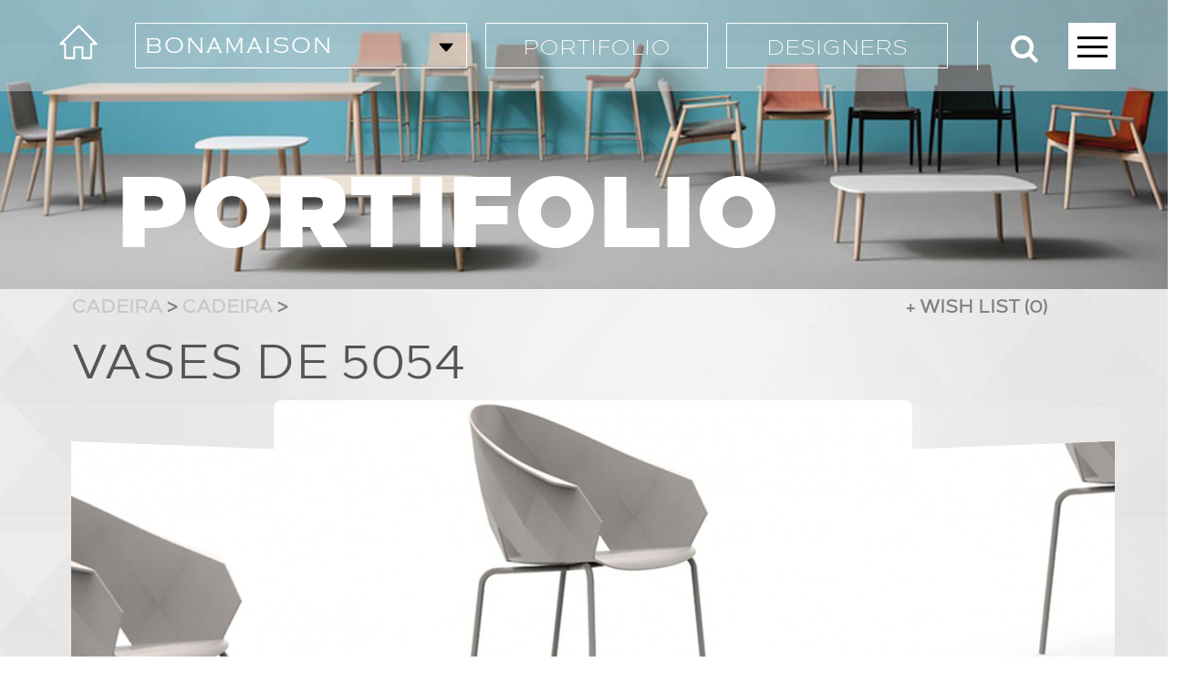

--- FILE ---
content_type: text/html; charset=UTF-8
request_url: http://bonamaison.com/bonamaison/pt/?product=vases-de-5054
body_size: 38054
content:
<!DOCTYPE html>
<html lang="en-US">
    <head>

        <meta http-equiv="Content-Type" content="text/html; charset=UTF-8" />
        <meta name="viewport" content="width=device-width">
        <title>
            VASES DE 5054 | BONAMAISON        </title>
        <script src="https://ajax.googleapis.com/ajax/libs/jquery/2.2.0/jquery.min.js"></script>
        <link rel="stylesheet" type="text/css" media="all" href="http://bonamaison.com/bonamaison/wp-content/themes/bonamaison/style.css" />
        <link href="http://bonamaison.com/bonamaison/wp-content/themes/bonamaison/css/superfish.css" rel="stylesheet">
        <link href="http://bonamaison.com/bonamaison/wp-content/themes/bonamaison/css/superfish-navbar.css" rel="stylesheet">
        <link href="http://bonamaison.com/bonamaison/wp-content/themes/bonamaison/css/owl.carousel.css" rel="stylesheet">
        <link href="http://bonamaison.com/bonamaison/wp-content/themes/bonamaison/css/owl.theme.css" rel="stylesheet">
        <link rel='stylesheet' id='tabby-css'  href='http://bonamaison.com/bonamaison/wp-content/themes/bonamaison/tabby-responsive-tabs/css/tabby9632.css?ver=1.2.3' type='text/css' media='all' />
        <link rel='stylesheet' id='tabby-print-css'  href='http://bonamaison.com/bonamaison/wp-content/themes/bonamaison/tabby-responsive-tabs/css/tabby-print9632.css?ver=1.2.3' type='text/css' media='all' />
        <link href="http://bonamaison.com/bonamaison/wp-content/themes/bonamaison/css/styles.css" rel="stylesheet">
        <script type='text/javascript' src='http://bonamaison.com/bonamaison/wp-content/themes/bonamaison/tabby-responsive-tabs/js/tabby9632.js?ver=1.2.3'></script>
        <script type='text/javascript' src='http://bonamaison.com/bonamaison/wp-content/themes/bonamaison/unitegallery/js/unitegallery.min.js'></script>
        <script type='text/javascript' src='http://bonamaison.com/bonamaison/wp-content/themes/bonamaison/unitegallery/themes/tiles/ug-theme-tiles.js'></script>
        <link rel='stylesheet' href='http://bonamaison.com/bonamaison/wp-content/themes/bonamaison/unitegallery/css/unite-gallery.css' type='text/css' />
                                <meta property="og:title" content="VASES DE 5054" />
            <meta property="og:type" content="website" />
            <meta property="og:image" content="http://bonamaison.com/bonamaison/wp-content/uploads/2016/08/VASES-DE-5054-2.jpg" />
            <meta property="og:url" content="http://bonamaison.com/bonamaison/pt/?product=vases-de-5054" />
            <meta property="og:description" content="" />
                </head>
    
        <body id="">
        <div id="fb-root"></div>
        <header>
            <div class="top-area">
                <div class="width top-area-img">
                    <div class="grid">
                        <div class="grid-col width-10 click-nav"  style="margin-right:px;">
                            <ul id="menu-bonam aison-menu" class="js">
                                <li style="margin-top:-5px;"> <a href="http://bonamaison.com/bonamaison" style="border: none;"> <img src="http://bonamaison.com/bonamaison/wp-content/themes/bonamaison/images/home.png"> </a> </li>
                            </ul>
                        </div>
                        <div class="grid-col width-30 click-nav"  style="margin-left: 10px;">
                            <nav>
                                                                    <style>
                                        .click-nav ul .clicker a, .responsive-menu ul .clicker a
                                        {
                                            color: #000 !important;
                                        }
                                        #aactive
                                        {
                                            color: #FFF !important;
                                        }
                                    </style>
                                                                <ul id="menu-bonam aison-menu" class="js">
                                    <li id="menu-item-421" class="clicker logo menu-item menu-item-type-custom menu-item-object-custom menu-item-has-children menu-item-421" > <a id="aactive" href="javascript:void(0)">Bonamaison</a>
                                        <ul class="sub-menu">
                                            <li id="menu-item-422" class="even menu-item menu-item-type-custom menu-item-object-custom menu-item-422"> <a href="http://bonamaison.com/bonamaison/pt/empresa/" style="border:  none !important;">
                                                    Empresa                                                </a> </li>
                                            <li id="menu-item-423" class="odd menu-item menu-item-type-custom menu-item-object-custom menu-item-423"> <a href="http://bonamaison.com/bonamaison/pt/marca/" style="border:  none !important;">
                                                    Marca                                                </a> </li>
                                            <li id="menu-item-424" class="even menu-item menu-item-type-custom menu-item-object-custom menu-item-424">
                                                                                                <a href="http://bonamaison.com/bonamaison/pt/produtos/" style="border:  none !important;"> Produtos </a> </li>
                                            <li id="menu-item-425" class="odd menu-item menu-item-type-custom menu-item-object-custom menu-item-425"> <a href="http://bonamaison.com/bonamaison/pt/relacionamento/" style="border:  none !important;">
                                                    Relacionamento                                                </a> </li>
                                            <li id="menu-item-426" class="even menu-item menu-item-type-custom menu-item-object-custom menu-item-426"> <a href="http://bonamaison.com/bonamaison/pt/responsabilidadesocial/" style="border:  none !important;">
                                                    Responsabilidade Social                                                </a> </li>
                                        </ul>
                                    </li>
                                </ul>
                            </nav>
                        </div>
                        <div class="grid-col width-43 menu">
                            <ul>
                                <li> <a href="http://bonamaison.com/bonamaison/pt/?product-category">
                                        Portifolio                                    </a> </li>
                                <li> <a href="http://bonamaison.com/bonamaison/pt/designers/">
                                        Designers                                    </a> </li>
                            </ul>
                        </div>
                        <div class="grid-col width-5 home-search">
                            <div class="home-search" id="searchbutton" style="cursor: pointer;"> <img src="http://bonamaison.com/bonamaison/wp-content/themes/bonamaison/images/home-search.png"> </div>
                            <form style="margin-right: 19px;" role="search" action="http://bonamaison.com/bonamaison/pt/" method="get" id="searchform">
                                <div class="home-search-content" id="home-search-content" style="display: none;">
                                    <input type="search" value="" name="s"  >
                                    <input type="hidden" name="post_type" value="designers" />
                                    <input type="hidden" name="category" value="" />
                                    <div class="search-black"><a href="#"><img src="http://bonamaison.com/bonamaison/wp-content/themes/bonamaison/images/search-black.png"></a></div>
                                </div>
                            </form>

<!--                                <i class="search-icon"><a href="#0"><img src="http://www.sbomax.com/bonamaison/wp-content/themes/bonamaison/images/home-search.png"></a></i>--> 

                        </div>
                        <div class="grid-col width-20 responsive-menu" style="width: 9%;">
                            <nav>
                                <ul id="menu-responsive-menu" class="js">
                                    <li id="menu-item-431" class="menu-item menu-item-type-custom menu-item-object-custom menu-item-has-children menu-item-431"><a href="javascript:void(0)">Button</a>
                                        <ul class="sub-menu">
                                            <li id="menu-item-427" class="odd menu-item menu-item-type-custom menu-item-object-custom menu-item-427"><a href="http://bonamaison.com/bonamaison/pt/empresa/">
                                                    Empresa                                                </a></li>
                                            <li id="menu-item-428" class="even menu-item menu-item-type-custom menu-item-object-custom menu-item-428"><a href="http://bonamaison.com/bonamaison/pt/wish-list/">
                                                    Wish List                                                </a></li>
                                            <li id="menu-item-429" class="even menu-item menu-item-type-custom menu-item-object-custom menu-item-429"> <a href="http://bonamaison.com/bonamaison/pt/news-events/">
                                                    News & Events                                                </a> </li>
                                            <li id="menu-item-430" class="odd menu-item menu-item-type-custom menu-item-object-custom menu-item-430" > <a style="padding: 64px 10px;" href="http://bonamaison.com/bonamaison/pt/contact-us/">
                                                                                                        CONTATO
                                                </a> 
                                            </li>
                                        </ul>
                                    </li>
                                </ul>
                            </nav>
                        </div>

                        <!--                        <div class="grid-col width-15 language">
                                                                                    <a class="language-box" href=" ">EN</a>
                                                                                    <a class="language-box" href=" http://bonamaison.com/bonamaison/pt/produtos/">PT</a>
                                                                                    <a class="language-box" href=" ">FR</a>
                                                                                </div> --> 

                    </div>
                    <!--grid--> 
                </div>
                <!--width--> 
            </div>
            <!--top-area-->

                                        <div class="header-image" > 
                    <div class="header-image" > <img src="http://bonamaison.com/bonamaison/wp-content/themes/bonamaison/images/Bonamaison_Produtos.jpg"> </div>
                </div>

                        </header>
        <style>

            .responsive-menu ul li ul li a {
                height: 150px;
                line-height: 20px !important;
                padding: 64px 10px;
            }
            #menu-item-428,#menu-item-430
            {
                height: 150px;  line-height: 20px !important;

            }
            #inner-header{    width: 1050px;
                              text-align: left;
            }
        </style>
    <div id="inner-header">
        <div class="container">
            <h1 class="page-title">
                Portifolio   
            </h1>

        </div>
    </div>
    
<div class="page-id-322">
    <div class="entry post clearfix">

        <div class="produtos-inside" style="bottom: 0px !important;">
            <div class="width">


                                    <div class="breadcrum">
                        <h2 style="float: left; width: 80%;">

                            <a href="http://bonamaison.com/bonamaison/pt/?product-category=cadeira-aluminio" style="color: #c8c8c8 !important;">
                                <span>Cadeira</span>
                            </a>
                            <span> &gt; </span>

                            
                                <a href="http://bonamaison.com/bonamaison/pt/?product-category=cadeira-eurodesign" style="color: #c8c8c8 !important;">
                                    <span>Cadeira</span>
                                </a>
                                <span> &gt; </span>
                                                            


                        </h2>
                        <h2 style="float: left; width: 20%;">
                            <a href="http://bonamaison.com/bonamaison/pt/?product=vases-de-5054&addlistID=7505"  style="color: #808080 !important;">

                                +                                Wish List (0)</a>
                        </h2>
                    </div>

                    <div style="float: left; color: #555555 !important;" class="title"> 
                        VASES DE 5054                    </div>
                    <div style="clear:both"></div>

                    <div id="P_MS56b7429018e76" class="master-slider-parent ms-caro3d-template ms-parent-id-2" style="max-width:100%;"  >


                        <div id="MS56b7429018e76" class="master-slider ms-skin-default" >

                                                            <a href="http://bonamaison.com/bonamaison/wp-content/uploads/2016/08/VASES-DE-5054a.jpg" class="gbox ms-slide"  data-delay="1" data-fill-mode="fill" style="outline: 1px solid transparent;">


                                    <img src="http://bonamaison.com/bonamaison/wp-content/uploads/2016/08/VASES-DE-5054a-700x400.jpg" alt="" title="" data-src="http://bonamaison.com/bonamaison/wp-content/uploads/2016/08/VASES-DE-5054a-700x400.jpg"   />


                                </a>
                                                                <a href="http://bonamaison.com/bonamaison/wp-content/uploads/2016/08/VASES-DE-5054b.jpg" class="gbox ms-slide"  data-delay="1" data-fill-mode="fill" style="outline: 1px solid transparent;">


                                    <img src="http://bonamaison.com/bonamaison/wp-content/uploads/2016/08/VASES-DE-5054b-700x400.jpg" alt="" title="" data-src="http://bonamaison.com/bonamaison/wp-content/uploads/2016/08/VASES-DE-5054b-700x400.jpg"   />


                                </a>
                                                                <a href="http://bonamaison.com/bonamaison/wp-content/uploads/2016/08/VASES-DE-5054c.jpg" class="gbox ms-slide"  data-delay="1" data-fill-mode="fill" style="outline: 1px solid transparent;">


                                    <img src="http://bonamaison.com/bonamaison/wp-content/uploads/2016/08/VASES-DE-5054c-700x400.jpg" alt="" title="" data-src="http://bonamaison.com/bonamaison/wp-content/uploads/2016/08/VASES-DE-5054c-700x400.jpg"   />


                                </a>
                                
                        </div>
                        <!-- END MasterSlider Main -->


                    </div>

                    <div class="content">
                        <p>Estrutura em aço inox com assento em polipropileno</p>
<p>A 62  L 68  P 51</p>
<p>&nbsp;</p>
 
                    </div>

                                </div>

            <div class="client">
                                        <div class="item">
                            <div class="client-title">
                                                            </div>
                            <a href="http://bonamaison.com/bonamaison/pt/designer/jm-ferrero/">
                                <div class="image" style="margin-bottom: -60px;">

                                    <img src="http://bonamaison.com/bonamaison/wp-content/uploads/2016/03/JMFerrero.png" alt="" style="height: 240px;width: 240px; margin-top: 20px;" />
                                </div>

                                <div class="name-client" style="top: -30px;">
                                    JOSÉ MANUEL FERRERO                                </div>
                            </a>
                        </div>
                        




                    
            </div>



            <div class="hover-d" style="margin-top: 20px !important;">




                <div class="width" style=" margin-top: 0px;">

                    <script>
                        jQuery(document).ready(function () {
                            jQuery(".gbox").colorbox({maxWidth: '100%', maxHeight: '100%'});
                        });
                    </script>


                    <style>
                        .galleriocontainer{

                            width:100%;
                        }
                        .gallerioimage{

                            width:266px;
                            height:261px;
                        }
                        .gallerioimagecontainer{

                            height:auto;
                            width:266px;
                            text-align:center;
                            float:left;
                            overflow:hidden;
                            margin-right:20px;
                            margin-bottom:20px;
                        }

                        .tablenav-pages .page-numbers{
                            width:90px;
                            height:90px;
                            background: #cfcfcf; font-size:130px; 
                            display:block;
                            float:left;    color: #E3E3E3;line-height: 62px;font-weight: bold;margin: 10px;

                        }

                        .tablenav-pages .prev.page-numbers{
                            width:90px;
                            height:90px;
                            background: url(../wp-content/themes/project/images/arrow-left-grey.jpg) no-repeat;
                            display:block;
                            float:left;text-indent: -9999px;

                        }

                        .tablenav-pages .next.page-numbers{
                            width:90px;
                            height:90px;
                            background: url(../wp-content/themes/project/images/arrow-right-grey.jpg) no-repeat;
                            display:block;
                            float:left;text-indent: -9999px;

                        }

                        .tablenav-pages .prev:hover{
                            backgroun:url(../wp-content/themes/project/images/left-hover-button.jpg) no-repeat;

                        }
                        .tablenav-pages .next:hover{
                            backgroun:url(../wp-content/themes/project/images/right-hover-button.jpg) no-repeat;

                        }

                        .tablenav-pages .page-numbers:hover{
                            backgroun:url(../wp-content/themes/project/images/1-hover.jpg) no-repeat;

                        }
                        .tablenav-pages .current{
                            background: #fff; color:#cfcfcf;
                        }
                        .tablenav{
                            width: 350px;
                            margin: 0 auto;
                        }
                    </style>

                    <div class="galleriocontainer">

                        <div class="grid" style="margin-bottom: 33px;">


                            
                                                                                                    
                                    <div class="gallerioimagecontainer">
                                        <a title="Product One" href="http://bonamaison.com/bonamaison/pt/?product=vases-de-5207" >
        <!--                                            baakgrounda:url(http://bonamaison.com/bonamaison/wp-content/uploads/2016/08/VASES-DE-5207-a-1.jpg) center center no-repeat;-->
                                            <div style=" background-size:100% auto; line-height:100px;" class="gallerioimage">
                                                <img src="http://bonamaison.com/bonamaison/wp-content/uploads/2016/08/VASES-DE-5207-a-1.jpg" style="height: 266px;width: 266px;"/>
                                            </div>

                                        </a>
                                        <div style="clear:both"></div>
                                        <div class="design">VASES DE 5207</div>
                                    </div>


                                                                                                            
                                    <div class="gallerioimagecontainer">
                                        <a title="Product One" href="http://bonamaison.com/bonamaison/pt/?product=vases-de-5160" >
        <!--                                            baakgrounda:url(http://bonamaison.com/bonamaison/wp-content/uploads/2016/08/VASES-DE-5160a.jpg) center center no-repeat;-->
                                            <div style=" background-size:100% auto; line-height:100px;" class="gallerioimage">
                                                <img src="http://bonamaison.com/bonamaison/wp-content/uploads/2016/08/VASES-DE-5160a.jpg" style="height: 266px;width: 266px;"/>
                                            </div>

                                        </a>
                                        <div style="clear:both"></div>
                                        <div class="design">VASES DE 5160</div>
                                    </div>


                                                                                            

                        </div>

                    </div>
                    <div style="clear:both"></div>
                </div>
            </div>

            <div class="navigation-events" style="visibility: hidden;">
                <!--                <ul>
                                    <li class="left-hover-button"></li>
                                    <li class="right-hover-button"></li>
                                </ul>-->
            </div>
        </div>
    </div>
</div>

<script type='text/javascript' src='http://bonamaison.com/bonamaison/wp-content/themes/bonamaison/masterslider/public/assets/js/jquery.easing.minc867.js?ver=2.9.7'></script>
<script type='text/javascript' src='http://bonamaison.com/bonamaison/wp-content/themes/bonamaison/masterslider/public/assets/js/masterslider.minc867.js?ver=2.9.7'></script>
<link rel='stylesheet' id='ms-main-css'  href='http://bonamaison.com/bonamaison/wp-content/themes/bonamaison/masterslider/public/assets/css/masterslider.mainc867.css' type='text/css' media='all' />
<!--<link rel='stylesheet' id='ms-custom-css'  href='http://bonamaison.com/bonamaison/wp-content/themes/bonamaison/masterslider/custom7ef2.css?ver=1.5' type='text/css' media='all' />-->
<script>
                        (function ($) {
                            "use strict";
                            $(function () {
                                var masterslider_8e76 = new MasterSlider();
                                // slider controls

                                // slider setup
                                masterslider_8e76.setup("MS56b7429018e76", {
                                    width: 700,
                                    height: 400,
                                    space: 0,
                                    start: 1,
                                    grabCursor: true,
                                    swipe: true,
                                    mouse: true,
                                    layout: "partialview",
                                    wheel: false,
                                    autoplay: false,
                                    instantStartLayers: false,
                                    loop: true,
                                    shuffle: false,
                                    preload: 0,
                                    heightLimit: true,
                                    autoHeight: false,
                                    smoothHeight: false,
                                    endPause: false,
                                    overPause: true,
                                    fillMode: "fill",
                                    centerControls: true,
                                    layersMode: "center",
                                    hideLayers: false,
                                    fullscreenMargin: 0,
                                    speed: 20,
                                    dir: "h",
                                    parallaxMode: 'swipe',
                                    view: "flow"
                                });
                                window.masterslider_instances = window.masterslider_instances || {};
                                window.masterslider_instances["2_8e76"] = masterslider_8e76;
                            });
                        })(jQuery);</script> 

<!--<div class="open-door">
    <div class="width">
        <h3>open the door</h3>
        <div class="small"><a href="http://www.bonamaisoncollection.com"><span class="gray">www</span>bonamaison<br>
            </a></div>
        <div class="large"><a href="http://www.bonamaisoncollection.com">collection<span class="gray">com</span></a></div>
    </div>
</div>-->
<footer>
    <div class="footer">
        <div class="width">
            <div class="footer-links">


                <div style="position: relative;width: 1120px; cursor: pointer">
                    <a href="http://bonamaison.com/bonamaison/pt/?product-category">
                        <img class="words w1" type="w1" style="" id="one" src="http://bonamaison.com/bonamaison/wp-content/themes/bonamaison/images/w1.png">
                        <img class="words w2" type="w2"  id="two" style="float: left; margin-top: 15px;" src="http://bonamaison.com/bonamaison/wp-content/themes/bonamaison/images/w2.png">
                    </a>

                    <a href="http://bonamaison.com/bonamaison/pt/news-events/">
                        <img class="words w3" style="margin-left: 10px; margin-top: 15px; float: right;" id="three" src="http://bonamaison.com/bonamaison/wp-content/themes/bonamaison/images/w3.png">
                        <img class="words w4" style="margin-top: 15px;float: left;" id="four" src="http://bonamaison.com/bonamaison/wp-content/themes/bonamaison/images/w4.png">
                    </a>

                    <a href="http://bonamaison.com/bonamaison/pt/designers/">
                        <img class="words w5" style="margin-left: 15px; margin-top: 15px; float: left;" id="five" src="http://bonamaison.com/bonamaison/wp-content/themes/bonamaison/images/w5.png">
                        <img class="words w6" style="margin-top: 15px;float: left;" id="six" src="http://bonamaison.com/bonamaison/wp-content/themes/bonamaison/images/w6.png">
                    </a>
                    <a href="http://bonamaison.com/bonamaison/pt/contact-us/">
                        <img class="words w7" style="margin-left: 10px; float: left; margin-top: 15px;" id="seven" src="http://bonamaison.com/bonamaison/wp-content/themes/bonamaison/images/w7.png">
                    </a>
                    <a href="http://bonamaison.com/bonamaison/pt/sign-up/">
                        <img class="words w8" style="margin-top: 10px;float: left;" id="eight" src="http://bonamaison.com/bonamaison/wp-content/themes/bonamaison/images/w8.png">
                    </a>

                </div>



            </div>
            <div class="social"> <a href="https://www.facebook.com/pages/Bonamaison/189996897766613"  target="_blank"><img src="http://bonamaison.com/bonamaison/wp-content/themes/bonamaison/images/fb.png"></a> <a href="https://www.instagram.com/bonamaison_collection/"  target="_blank"><img src="http://bonamaison.com/bonamaison/wp-content/themes/bonamaison/images/insta.png"></a> </div>
        </div>
        <div class="copyright">
            <div class="width">
                <div class="grid">
                    <div class="grid-col floatleft">Copyright 2016. All rights reserved.</div>
                    <div class="grid-col floatright" style="color: #cccccc;">By <a href="http://www.monjondesign.com.br" target="_blank" style="color: #cccccc;">Monjon Design</a></div>
                </div>
            </div>
        </div>
    </div>
    <!--footer--> 
</footer>
<script type='text/javascript' src="http://bonamaison.com/bonamaison/wp-content/themes/bonamaison/js/script.js"></script> 
<script src="http://bonamaison.com/bonamaison/wp-content/themes/bonamaison/js/owl.carousel.js"></script> 


<script>

    $(document).ready(function () {

        $('.words').hover(function () {
            console.log("on word");
            console.log($(this).attr("class"));
            if ($(this).hasClass("w1") || $(this).hasClass("w2")) {
                $("#one").attr("src", "http://bonamaison.com/bonamaison/wp-content/themes/bonamaison/images/b1.png");
                $("#two").attr("src", "http://bonamaison.com/bonamaison/wp-content/themes/bonamaison/images/b2.png");
            }
            else {
                console.log("on wle");
                $("#one").attr("src", "http://bonamaison.com/bonamaison/wp-content/themes/bonamaison/images/w1.png");
                $("#two").attr("src", "http://bonamaison.com/bonamaison/wp-content/themes/bonamaison/images/w2.png");
            }

            if ($(this).hasClass("w3") || $(this).hasClass("w4")) {
                $("#three").attr("src", "http://bonamaison.com/bonamaison/wp-content/themes/bonamaison/images/b3.png");
                $("#four").attr("src", "http://bonamaison.com/bonamaison/wp-content/themes/bonamaison/images/b4.png");
            }
            else {

                $("#three").attr("src", "http://bonamaison.com/bonamaison/wp-content/themes/bonamaison/images/w3.png");
                $("#four").attr("src", "http://bonamaison.com/bonamaison/wp-content/themes/bonamaison/images/w4.png");
            }

            if ($(this).hasClass("w5") || $(this).hasClass("w6")) {
                $("#five").attr("src", "http://bonamaison.com/bonamaison/wp-content/themes/bonamaison/images/b5.png");
                $("#six").attr("src", "http://bonamaison.com/bonamaison/wp-content/themes/bonamaison/images/b6.png");
            }
            else {

                $("#five").attr("src", "http://bonamaison.com/bonamaison/wp-content/themes/bonamaison/images/w5.png");
                $("#six").attr("src", "http://bonamaison.com/bonamaison/wp-content/themes/bonamaison/images/w6.png");
            }


            if ($(this).hasClass("w7")) {
                $("#seven").attr("src", "http://bonamaison.com/bonamaison/wp-content/themes/bonamaison/images/b7.png");
            }
            else {

                $("#seven").attr("src", "http://bonamaison.com/bonamaison/wp-content/themes/bonamaison/images/w7.png");
            }
            if ($(this).hasClass("w8")) {

                $("#eight").attr("src", "http://bonamaison.com/bonamaison/wp-content/themes/bonamaison/images/b8.png");
            }
            else {

                $("#eight").attr("src", "http://bonamaison.com/bonamaison/wp-content/themes/bonamaison/images/w8.png");
            }
        });
    });</script>

<script>


    $(document).ready(function () {


        $("#searchbutton").click(function () {
            $("#home-search-content").toggle();
        });
        $("#owl-demo").owlCarousel({
            navigation: true,
            slideSpeed: 300,
            paginationSpeed: 400,
            singleItem: true,
            autoPlay: 3000,
            loop: true,
        });
//        0320 - 0814678



        $('#owl-demo2').owlCarousel({
            loop: true,
            //items: 5,
            margin: 10,
            navigation: false,
            responsiveClass: true,
            autoHeight: false,
            autoHeightClass: 'owl-height',
            responsive: {
                0: {
                    items: 5
                },
                2040: {
                    items: 6
                }
            }
        });
        $("#owl-demo3").owlCarousel({
            navigation: false,
            margin: 10,
            loop: true,
            autoWidth: true,
            items: 4,
            autoHeight: false,
            autoHeightClass: 'owl-height'
//            slideSpeed: 300,
//            paginationSpeed: 400,
//            singleItem: true,
//            items: 4,
//            itemsDesktop: false,
//            itemsDesktopSmall: false,
//            itemsTablet: false,
//            itemsMobile: false

        });
    });</script> 
<script type="text/javascript" >
    $(function () {
        // Clickable Dropdown
        $('.click-nav > ul').toggleClass('no-js js');
        $('.click-nav .js ul').hide();
        $('.click-nav .js').click(function (e) {
            $('.click-nav .js ul').slideToggle(200);
            $('li .clicker').toggleClass('active');
            e.stopPropagation();
        });
        $(document).click(function () {
            if ($('.click-nav .js ul').is(':visible')) {
                $('.click-nav .js ul', this).slideUp();
                $('li .clicker').removeClass('active');
            }
        });
    });
    $(function () {
        // Clickable Dropdown
        $('.responsive-menu > ul').toggleClass('no-js js');
        $('.responsive-menu .js ul').hide();
        $('.responsive-menu .js').click(function (e) {
            $('.responsive-menu .js ul').slideToggle(200);
            $('.clicker').toggleClass('active');
            e.stopPropagation();
        });
        $(document).click(function () {
            if ($('.responsive-menu .js ul').is(':visible')) {
                $('.responsive-menu .js ul', this).slideUp();
                $('.clicker').removeClass('active');
            }
        });
    });
    $(document).ready(function () {
        sidebarStatus = false;
        $('.sidebar-toggle').click(function () {
            if (sidebarStatus == false) {
                $('.sidebar').animate({
                    marginLeft: "0px",
                    opacity: "1"
                }, 1000);
                $('.content').animate({
                    marginLeft: "150px",
                    opacity: "1"
                }, 1000);
                sidebarStatus = true;
            }
            else {
                $('.sidebar').animate({
                    marginLeft: "-250px",
                    opacity: "1"
                }, 1000);
                $('.content').animate({
                    marginLeft: "0px",
                    opacity: "1"
                }, 1000);
                sidebarStatus = false;
            }
        });
    });</script>
<link rel='stylesheet' id='colorboxcss-css'  href='http://bonamaison.com/bonamaison/wp-content/themes/bonamaison/css/colorboxc1f9.css?ver=4.4.2' type='text/css' media='screen' />
<script type='text/javascript' src='http://bonamaison.com/bonamaison/wp-content/themes/bonamaison/js/jquery.colorboxc1f9.js?ver=4.4.2'></script>
<style>
    .navigationnew li{
        background: #d7d7d7 none repeat scroll 0 0;
        color: #fff;
        height: 90px;
        text-align: center;
        width: 90px;
        display: inline-block;
    }
    .navigationnew li:hover{
        background: #fff;
    }
    .navigationnew li a{
        color: #fff;
        font-family: Loew-ExtraBold;
        font-size: 130px;
        line-height: 64px;
    }
    .navigationnew li a:hover{
        color: #D7D7D7;
    }
    .navigation-events1{
        width: 100%;
    }
    .open-door a:visited{
        color: #000 !important;
    }
    .open-door a:hover{
        color: #000 !important;
    }
    .open-door a{
        color: #000 !important;
    }


    .sub-menu ul li a
    {
        border: none  !important;
    }
    .click-nav ul li ul, .responsive-menu ul li ul
    {
        border: none  !important;
    }


    .ms-caro3d-template .ms-container {
        padding: 10px 0 0px 0 !important;
    }

</style>
<script>
    var color = "#E1E1E1";
    $(".light-gray").mouseenter(function () {
        $(this).css("color", "#656565");
    }).mouseleave(function () {
        $(this).css("color", color)
    });
    $(".second-link,.four-link").mouseenter(function () {
        $(this).css("color", "#656565");
    }).mouseleave(function () {
        $(this).css("color", color)
    });
//            .hover(function () {
//        $(this).css("color", "red")
//    });





</script>
<style>
    .header-image img{
        width: 100%;
    }
    .attachment-full img{
        width: 100%;
    }
    #subpic img{
        width: 100%;
    }
    #forDesk .owl-wrapper-outer{
        background: #8a8a8a;
    }
    #tablist1-tab5{
        margin-top: 0px !important;
    }

</style>
</body>
</html>

--- FILE ---
content_type: text/css
request_url: http://bonamaison.com/bonamaison/wp-content/themes/bonamaison/style.css
body_size: 42689
content:
/*
Theme Name: Bonamaison
Theme URI: 
Author: Faisal Mehmood
Description: Custom theme for Demo Website. It is sophisticated, lightweight, adaptable and HTML5 Based.
Version: 1.0
License: GNU General Public License
Tags: two-columns, right-sidebar, fixed-width, custom-menu, theme-options
-------------------------------------------------------------- */
@charset "utf-8";
/* CSS Document */

@import url("css/font/NexaLight-Regular.css");
@import url("css/font/NexaBold-Regular.css");
@import url("css/font/OpenSans-Bold.css");
@import url("css/font/OpenSans-Regular.css");
@import url("css/font/OpenSans-Light.css");
@import url("css/font/Loew-Black.css");
@import url("css/font/Loew-Bold.css");
@import url("css/font/Loew-ExtraBold.css");
@import url("css/font/Loew-Light.css");
@import url("css/font/Loew-Medium.css");
@import url("css/font/Loew-Regular.css");
@import url("css/font/CopperplateGothic-Light.css");
@import url("css/font/Gotham-Black.css");
* {
    padding: 0;
    margin: 0;
    border: 0;
    box-sizing: border-box;
    -webkit-box-sizing: border-box;
    -moz-box-sizing: border-box;
    text-align: justify;
}
body, td, th, input, select {
    font-family: 'Loew-Regular';
    font-size: 16px;
    color: #666;
}
body {
    background: url(images/bg.jpg);
    min-width: 1300px;
}
h1, h2, h3, h4, h5, h6 {
    font-family: 'Loew-Regular';
    color: #505050;
}
h1 {
    font-size: 24px;
}
h2 {
    font-size: 20px;
}
h3 {
    font-size: 18px;
}
h4 {
    font-size: 16px;
}
h1, h2, h3, h4, h5, h6, p {
    margin-bottom: 10px;
}
ol, ul {
    list-style: none;
}
a {
    text-decoration: none;
    color: #666666;
}
a:hover {
    color: #666666;
}
a:visited
{
    color: #666666;
}
.clear {
    clear: both;
}
img {
    max-width: 100%;
}
hr {
    clear: both;
    padding-top: 20px;
    margin-bottom: 20px;
    border-bottom: 1px solid #F4B800;
}
img.alignleft {
    float: left;
    margin-right: 20px;
}
img.alignright {
    float: right;
    margin-left: 20px;
}
label {
    width: 85px;
    display: inline-block;
    line-height: 25px;
    vertical-align: top;
    font-family: 'Loew-Bold';
    font-size: 20px;
}
input, textarea, select {
    background: none;
    height: 35px;
    border: 1px solid #fff;
    line-height: 35px;
    padding: 0 10px;
    width: 100%;
    color: #4d4d4d;
    text-align: center;
    text-transform: uppercase;
    font-size: 16px;
    font-family: 'Loew-Regular' !important;
}
input[type=radio] {
    background: #E7E7E7;
    border-radius: 5px;
    padding: 0;
    width: 25px;
    height: 10px;
}
textarea {
    height: 65px;
    font-family: "Loew-Regular";
}
input[type=submit] {
    width: 150px;
    color: #949494;
    background: #fff;
    float: right;
}
.button input[type=submit] {
    width: auto;
    padding: 0 20px;
    cursor: pointer;
    margin: 0;
}
.width {
    width: 1144px;
    margin: auto;
}
/*Gird setting*/
.grid {
    overflow: auto;
}
.grid .grid-col, .grid .floatleft {
    float: left;
}
.grid .floatright {
    float: right;
}
.grid .grid-col {
    padding: 10px;
}
.grid .width-100 {
    width: 100%;
}
.grid .width-98 {
    width: 98%;
}
.grid .width-70 {
    width: 70%;
}
.grid .width-65 {
    width: 65%;
}
.grid .width-60 {
    width: 60%;
}
.grid .width-43 {
    width: 43%;
}
.grid .width-50 {
    width: 50%;
}
.grid .width-40 {
    width: 40%;
}
.grid .width-35 {
    width: 35%;
}
.grid .width-33 {
    width: 33%;
}
.grid .width-30 {
    width: 30%;
}
.grid .width-25 {
    width: 25%;
}
.grid .width-20 {
    width: 20%;
}
.grid .width-15 {
    width: 15%;
}
.grid .width-10 {
    width: 10%;
}
.grid .width-5 {
    width: 5%;
}
.grid .width-auto, .width-auto {
    width: auto;
}
.home header {
    height: auto;
}
/*header{height:465px;}*/

.header {
    position: relative;
}
.top-area {
    background: url(images/top-bar.png);
    position: absolute;
    z-index: 99;
    height: 100px;
    width: 100%;
    padding-top: 8px;
}
.top-area .grid {
    overflow: visible;
    display: table;
    width: 100%;
}
.top-area .grid .grid-col {
    display: table-cell;
    vertical-align: middle;
    padding: 2px 10px;
}
/*.top-area-img{ background:url(images/top-bar.png); }*/
.top-area-img.width {
    width: initial;
}
.header-image {
    position: relative;
}
.click-nav ul .clicker a {
    position: relative;
    font-family: 'CopperplateGothic-Light';
    font-size: 24px;
}
.click-nav ul .clicker > a:after {
    content: '';
    background: url(images/icon-arrow.png) no-repeat right 14px;
    width: 24px;
    height: 32px;
    position: absolute;
    right: 10px;
    top: 34%;
    transform: translateY(-50%);
}
.click-nav ul li a {
    padding: 11px 10px !important;
    border: 1px solid #fff;
}
.click-nav {
    font-size: 24px;
    font-weight: 100;
    font-stretch: condensed;
    letter-spacing: 2px;
    margin-top: 15px;
}
.click-nav ul li .clicker {
    background: url(images/icon-arrow.png) 170px 18px no-repeat;
    border: 1px solid #fff;
}
.click-nav ul li, .responsive-menu ul li {
    position: relative;
    list-style: none;
    cursor: pointer;
    font-family: 'Loew-Bold';
}
.click-nav ul li ul li a {
    font-size: 16px !important;
    text-align: center;
    color: #6b6d6e !important;
    font-family: 'Loew-Black' !important;
    background: none !important;
}
.responsive-menu ul li ul li a {
    font-size: 16px;
    text-align: center;
    color: #6b6d6e !important;
    font-family: 'Loew-Black' !important;
    letter-spacing: 0px;
    background: none !important;
    text-indent: inherit;
    margin-top: 0px;
    padding: 8px 10px;
}
.click-nav ul li ul li.even, .responsive-menu ul li ul li.even, .sidebar-list li.even {
    background: #f1f1f1;
}
.click-nav ul li ul li.odd, .responsive-menu ul li ul li.odd, .sidebar-list li.odd {
    background: #fff;
}
.click-nav ul li ul, .responsive-menu ul li ul {
    position: absolute;
    /*left: 0;*/
    right: 0;
    top: 75px;
    border-bottom: 10px solid #fff;
    opacity: 1;
    width: 300px;
}
.click-nav ul li ul {
    left: 0;
    width: 100%;
}
.click-nav ul .clicker a, .responsive-menu ul .clicker a {
    color: #FFF;
}
.click-nav img {
    left: 55px;
    position: absolute;
    top: 7px;
}
.responsive-menu ul li a {
    background: url(images/icon-responsive.jpg) no-repeat;
    padding: 15px 10px;
    text-indent: -9999px;
    margin-top: 10px;
}
.click-nav ul li a, .responsive-menu ul li a {
    transition: background-color 0.2s ease-in-out;
    -webkit-transition: background-color 0.2s ease-in-out;
    -moz-transition: background-color 0.2s ease-in-out;
    display: block;
    color: #333;
    text-decoration: none;
    text-transform: uppercase;
    font-size: 18px;
}
/* Fallbacks */
.click-nav .no-js ul, .responsive-menu .no-js ul {
    display: none;
}
.click-nav .no-js:hover ul, .responsive-menu .no-js:hover ul {
    display: block;
}
.responsive-menu ul li a.clicker {
    background: url(images/icon-responsive.jpg) no-repeat;
    text-indent: -9999px;
    display: block;
    padding: 20px;
    position: relative;
    top: 10px;
}
.menu {
    margin-top: 15px;
    border-right: 1px solid #fff;
}
.menu ul {
    margin-left: 35px;
}
.menu li {
    float: left;
    border: 1px solid #fff;
    font-size: 24px;
    font-family: 'Loew-Light';
    text-transform: uppercase;
    padding: 8px 10px;
    width: 46%;
    text-align: center;
}
.menu li:last-child {
    margin-left: 20px;
}
.menu li a {
    color: #fff;
}

@media screen and (-webkit-min-device-pixel-ratio:0) {
    .menu ul {
        margin-left: 0px;
    }
    .click-nav {
        font-size: 20px
    }
    .click-nav ul li .clicker {
        background: url(images/icon-arrow.png) 235px 20px no-repeat;
    }
}
@-moz-document url-prefix() {
    .click-nav ul li .clicker {
        background:transparent url("images/icon-arrow.png") no-repeat scroll 240px 18px;
    }
    .sidebar-title {
        top:107%;
    }
}
#menu-bonamaison-menu a.clicker {
    font-family: 'CopperplateGothic-Light';
    font-size: 24px;
    padding: 11px 10px;
    font-weight: bold;
}
.home .form-phone {
    font-size: 34px;
    font-family: 'Loew-Light';
    color: #fff;
    position: relative;
    float: left;
}
.home .wpcf7-form-control.wpcf7-submit {
    margin-top: 10px;
}
.home textarea {
    height: 125px;
}
.responsive-menu {
    margin-top: 5px;
    position: relative;
    z-index: 14;
}
.responsive-menu ul {
    margin-left: 25px;
}
.responsive-menu ul li ul {
    margin-left: -100px;
}
.responsive-menu ul li ul li {
    width: 50%;
    float: left;
}
.responsive-menu ul li ul li a {
    line-height: 100px;
}
.responsive-menu ul li ul li:nth-child(3) a {
    line-height: 20px;
    padding: 50px 10px;
}
/*;margin-left: -120px;*/
.language {
    margin-top: 35px;
    float: left;
    position: relative;
    z-index: 16;
}
.language .language-box {
    background: #bdbdbd;
    font-weight: bold;
    color: #666;
    padding: 5px;
}
.item .image {
    position: relative;
    z-index: 12;
    left: 155px;
}
.title {
    font-size: 72px;
    font-family: 'Loew-Black';
    text-transform: uppercase;
    right: 280px;
    position: absolute;
}
.title span {
    top: -65px;
    position: relative;
    left: 70px;
}
.name-client {
    position: relative;
    left: 260px;
    top: -80px;
    background: #f1f1f1;
    z-index: 11;
    font-size: 36px;
    font-family: 'Loew-Light';
    padding: 10px 10px 10px 100px;
    width: 40%;
}
.banner-img {
    margin-top: -150px;
}
.testimonial {
    background: url(images/bg-testi1.jpg) top;
}
.sidebar-title {
    background: #6c6d6f;
    color: #a4a4a4;
    font-family: 'Loew-Bold';
    transform: rotate(-90deg);
    transform-origin: left top 0;
    float: left;
    position: absolute;
    font-size: 24px;
    z-index: 13;
    padding: 5px 0px;
    top: 1091px;
    text-transform: uppercase;
    /*    box-shadow: 0px 1px 10px #171717;*/
    width: 972px;
    text-align: center;
}
.sidebar-toggle {
    position: absolute;
    background: url(images/side-menu.jpg);
    top: 48%;
    right: -49px;
    width: 49px;
    height: 109px;
}
.sidebar {
    position: absolute;
    top: 100px;
    width: 250px;
    color: black;
    margin-left: -250px;
    z-index: 12;
    left: 45px;
    border-left: 10px solid #6C6D6F;
}
.sidebar-list {
    list-style-type: none;
    padding: 0;
    margin: 0;
    width: 100%;
}
.sidebar-list li {
    padding: 14px 40px;
    text-transform: uppercase;
    color: #6b6d6e;
    font-family: 'Loew-Light';
}
.sidebar-list li a {
    color: #7e7c7c;
    font-size: 22px;
}
.sidebar-list li a:hover {
    color: #7e7c7c;
}
.sidebar-list li ul li {
    padding: 5px 10px;
}
h1.heading {
    background: url('images/bg-heading.jpg') top;
    font-size: 72px;
    font-family: 'Loew-Black';
    text-align: center;
    color: #fff;
    padding: 40px;
    text-transform: uppercase;
    height: 257px;
    letter-spacing: 1px;
    margin: 0px;
}
h1.heading select {
    width: 200px;
    position: relative;
    top: 110px;
    right: 100px;
    background: #fff url('images/select-arrow1.png') no-repeat 160px 10px;
    color: #8A8A8A;
    text-transform: uppercase;
    -webkit-appearance: none;
    -moz-appearance: none;
}
.gallery h1.heading {
    background: url('images/cate-bg.jpg') top;
}
.carousel .grid-col {
    padding: 0px;
}
.hover08 .one {
    width: 16%;
}
.hover08 .two {
    width: 16%;
}
.hover08 .three {
    width: 16%;
}
.hover08 .four {
    width: 33%;
}
.hover08 .five {
    width: 16%;
}
.hover08 .one, .hover08 .two, .hover08 .three, .hover08 .four, .hover08 .five {
    float: left;
}
.hover08 li {
    padding: 10px;
}
.hover08 .img {
    padding: 5px;
    float: left;
}
/* Gray Scale */
.hover08 figure img {
    -webkit-filter: grayscale(100%);
    filter: grayscale(100%);
    -webkit-transition: .3s ease-in-out;
    transition: .3s ease-in-out;
}
.hover08 figure:hover img {
    -webkit-filter: grayscale(0);
    filter: grayscale(0);
}
.hover08 .four .four-one li, .hover08 .four .four-two li {
    display: inline-block;
    width: 47%;
}
.hover08 .four .four-one li:nth-child(2), .hover08 .four .four-two li:nth-child(2) {
    margin-left: 10px;
}
.media {
    display: inline-block;
    position: relative;
    vertical-align: top;
}
.media img {
    -webkit-transition: all 1s ease;
    -moz-transition: all 1s ease;
    -o-transition: all 1s ease;
    -ms-transition: all 1s ease;
    transition: all 1s ease;
}
.media img:hover {
    -webkit-filter: blur(5px);
}
.media__image {
    display: block;
}
.media__body {
    background: url(images/blury-hover.jpg);
    bottom: 0;
    color: white;
    font-size: 1em;
    left: 0;
    opacity: 0;
    overflow: hidden;
    position: absolute;
    text-align: center;
    top: 0;
    right: 0;
    -webkit-transition: 0.6s;
    transition: 0.6s;
    height: 615px;
}
.media__body:hover {
    opacity: 0.9;
    height: 615px;
}
.media__body h2 {
    position: absolute;
    font-size: 40px;
    font-family: 'Loew-ExtraBold';
    bottom: 0px;
    color: #FFF;
    left: 0;
    right: 0;
    text-align: center;
    text-transform: uppercase;
}
.contact-area {
    padding: 20px;
}
.contact-area .grid {
    border: 5px solid #bdbdbd;
}
.contact-area .floatleft {
    background: rgba(0, 0, 0, 0) url("images/water-mark.png") no-repeat scroll 0 0 / 615px 410px;
    min-height: 410px;
    padding-left: 26px;
    padding-top: 26px;
}
.contact-area .floatleft a {
    color: #d7d7d7;
    font-size: 84px;
    line-height: 115px;
    font-family: 'Loew-Black';
    display: block;
    text-transform: uppercase;
}
.contact-area .floatright div.wpcf7 {
    background: #c1c1c1;
    padding: 0px 20px 40px 20px;
    text-align: center;
}
.contact-area .floatright div.wpcf7 h1 {
    font-size: 52px;
    font-family: 'Loew-Black';
    color: #e3e3e3;
    text-transform: uppercase;
    float: left;
    letter-spacing: -3px;
}
#inner-header {
    position: absolute;
    z-index: 12;
    top: 25%;
    left: 10%;
    right: 0;
}
#inner-header .page-title {
    font-family: 'Loew-Black';
    font-size: 110px;
    line-height: 78px;
    text-transform: uppercase;
    color: #fff;
}
.page-id-137 .open-door {
    background: url(images/bg.jpg);
}
.tagline {
    background: url(images/bg-tagline.jpg) top center;
    height: 180px;
}
.tagline .grid-col, .about-tag .grid-col {
    font-size: 26px;
    color: #fff;
    font-weight: normal;
    padding: 40px 195px;
}
.about-tag {
    background: url(images/about-tag.jpg) top center;
    height: 170px;
}
.contato {
    background: url(images/tag_03.jpg);
}
.login-page, .signup-page {
    padding: 100px 75px;
}
.login-page h1, .signup-page h1 {
    background: #fff;
    padding: 10px 30px;
    margin: 0px;
    color: #4d4d4d;
    text-transform: uppercase;
}
.login-page .form-section, .signup-page .form-section {
    padding: 60px 50px 80px 50px;
    background: #cfcfcf;
}
.contato-page {
    padding: 40px 75px;
}
.contato-page .form-section, .wish-list .form-section {
    width: 70%;
    margin: 0 auto;
    padding: 5px 35px 15px 35px;
    background: #cfcfcf;
    opacity: 0.9;
}
.contato-page .form-section h1, .wish-list .form-section h1 {
    color: #4d4d4d;
    text-transform: uppercase;
    font-family: 'Loew-Black';
    font-size: 56px;
    color: #FFFFFF;
    padding: 0px 10px;
    margin-bottom: 0;
}
.contato-page .form-section input, .wish-list .form-section input {
    height: 42px;
    line-height: 42px !important;
}
.contato-page .form-section textarea, .wish-list .form-section textarea {
    height: 175px;
    line-height: 42px !important;
}
.contato-page .form-section input, .contato-page .form-section textarea, .wish-list .form-section input, .wish-list .form-section textarea {
    text-align: left;
    border: 2px solid #fff;
}
.contato-page .form-section input[type=submit], .wish-list .form-section input[type=submit] {
    text-align: center;
    background: #fff;
    color: #505050;
    margin-top: 10px;
}
.contato-page .contato-info {
    width: 70%;
    margin: 0 auto;
    background: #fff;
    opacity: 0.8;
    padding: 0px 20px 0px 20px;
    margin-top: 30px;
}
.contato-page .contato-info p {
    font-size: 34px;
    font-family: 'Loew-Light';
    text-transform: uppercase;
    line-height: 64px;
}
.login-page .form-section p {
    font-size: 20px;
    padding: 0px 0px 30px 0px;
    font-family: 'Loew-Bold';
}
.wish-list {
    padding: 40px 0px;
}
.wish-list .text-para {
    width: 70%;
    margin: 0 auto;
    text-align: left;
    padding: 50px 0px;
    font-size: 22px;
}
.wish-list .form-section {
    padding: 10px 35px 40px 35px;
}
.wish-list .form-section .form-phone {
    font-size: 36px;
    font-family: 'Loew-Light';
    color: #fff;
    position: relative;
    top: 20px;
}
.bg-tabbed {
    background: #8A8A8A;
    height: 184px;
    position: relative;
}
.empresa-width {
    width: 980px;
    margin: 0 auto;
}
.tab-area {
    width: 980px;
    margin: 4px auto;
    background: #fff !important;
    opacity: 0.7;
}
.page-template-tab #inner-header {
    top: 20%
}
.page-template-tab h1 {
    color: #fff;
    font-size: 180px;
    font-family: 'Loew-Black';
    text-transform: uppercase;
    margin-top: -100px;
}
.page-template-tab h2 {
    color: #fff;
    font-size: 140px;
    font-family: 'Loew-Black';
    text-transform: uppercase;
    margin-top: -120px;
    margin-left: 40px;
}
.responsive-tabs .responsive-tabs__panel {
    background: #fff !important;
    opacity: 0.7;
}
.responsive-tabs .responsive-tabs__list__item {
    font-family: 'Loew-Regular';
}
.page-id-191 .content-area {
    width: 980px;
    margin: 0 auto;
    padding: 40px 0px;
}
.page-id-191 .content-area h1 {
    font-size: 90px;
    text-transform: uppercase;
    color: #299cd3;
    letter-spacing: 2px;
    font-family: 'Loew-Regular';
}
.page-id-191 .content-area p {
    font-size: 22px;
    letter-spacing: 2px;
    color: #000;
    line-height: 36px;
}
.form-group a.lostp {
    position: absolute;
    right: 0px;
    text-decoration: underline;
    color: #4d4d4d;
}
.form-group a.lostp:hover {
    color: #4d4d4d;
}
.form-section input[type=submit] {
    margin-top: 130px;
}
.login-page a.signup, .form-section input[type=submit], .signup-page input[type=submit] {
    background: #808080;
    color: #fff;
    text-transform: uppercase;
    width: 220px;
    height: 60px;
    font-family: 'Loew-Light';
    font-size: 26px;
    border: 0px;
}
.login-page a.signup {
    padding: 12px 90px 14px 90px;
}
.login-page .floatright {
    position: relative;
    top: 335px;
    right: 0px;
    left: 0px;
    text-align: center;
}
.crf_password input, .crf_confirmpassword input {
    background: #fff;
    border: 0px;
}
.UltimatePB-Button-area {
    float: right;
}
.signup-page input[type=submit] {
    width: 360px;
}
.formtable:nth-child(8) {
    width: 25% !important;
    position: relative;
    top: 110px;
}
.formtable:nth-child(9) {
    width: 15% !important;
    margin-left: 10px;
    position: relative;
    top: 110px;
}
.formtable:nth-child(10) textarea {
    height: 150px
}
.formtable:nth-child(11) {
    position: relative;
    top: 110px;
}


::-webkit-input-placeholder {
    color: #fff;
}

:-moz-placeholder { /* Firefox 18- */
    color: #fff;
}

::-moz-placeholder {  /* Firefox 19+ */
    color: #fff;
}

:-ms-input-placeholder {
    color: #fff;
}
.wish-list .width-20 {
    display: block;
    position: relative;
    float: left;
    overflow: hidden;
}
.wish-list .width-20 figcaption {
    position: absolute;
    background: #fff;
    color: #000;
    padding: 16px 10px;
    opacity: 0;
    -webkit-transition: all 0.6s ease;
    -moz-transition: all 0.6s ease;
    -o-transition: all 0.6s ease;
    font-size: 20px;
    font-family: 'Loew-Bold';
}
.wish-list .width-20:hover figcaption {
    opacity: 1;
}
.wish-list .width-20 figcaption {
    width: 92%;
}
.wish-list .width-20:hover figcaption {
    bottom: 8px;
}
.news-events {
    padding: 50px 0px;
}
.news-events .width-33 {
    display: block;
    position: relative;
    float: left;
    overflow: hidden;
}
.news-events figcaption {
    position: absolute;
    background: #299cd3;
    color: #fff;
    opacity: 0.9;
    padding: 16px 10px;
    opacity: 0;
    -webkit-transition: all 0.6s ease;
    -moz-transition: all 0.6s ease;
    -o-transition: all 0.6s ease;
    font-size: 18px;
    font-family: 'Loew-Light';
}
.news-events figcaption h1 {
    font-size: 42px;
    font-family: 'Loew-Light';
    text-transform: uppercase;
    color: #fff;
    line-height: 20px;
}
.news-events .width-33:hover figcaption {
    opacity: 0.8;
}
.news-events .width-33 figcaption {
    width: 95%;
    left: 10px;
}
.news-events .width-33:hover figcaption {
    bottom: 9px;
}
.news-events .width-50:hover figcaption {
    bottom: 9px;
}
.navigation-events {
    width: 550px;
    margin: 0 auto;
    padding: 40px 0px 70px 0px;
    overflow: auto;
}
.navigation-events ul li {
    display: inline-block;
    float: left;
    width: 100px;
}
.navigation-events1 {
    width: 660px;
    margin: 0 auto;
    padding: 40px 0px 70px 0px;
    overflow: auto;
}
.navigation-events1 ul li {
    display: inline-block;
    width: 100px;
    margin-left: 10px;
    margin-right: 10px;
}
.navigation-events ul li img {
    height: 70px;
}
.navigation-social {
    width: 960px;
    margin: 0 auto;
    padding: 40px 0px 70px 0px;
    overflow: auto;
}
.navigation-social ul li {
    display: inline-block;
    float: left;
    width: 33%;
}
li.fshare-hover {
    background: url('images/fshare.png') no-repeat center;
    height: 90px;
}
li.fshare-hover:hover {
    background: url('images/fshare-hover.png') no-repeat center;
    height: 90px;
}
li.left-hover-button {
    background: url('images/arrow-left-grey.jpg') no-repeat;
    height: 90px;
}
li.right-hover-button {
    background: url('images/arrow-right-grey.jpg') no-repeat right;
    height: 90px;
}
li.left-hover-button:hover {
    background: url('images/left-hover-button.jpg') no-repeat;
}
li.right-hover-button:hover {
    background: url('images/right-hover-button.jpg') no-repeat right;
}
li.one-hover-button {
    background: url('images/1.jpg') no-repeat center;
    height: 90px;
}
li.one-hover-button:hover {
    background: url('images/1-hover.jpg') no-repeat center;
    height: 90px;
}
li.two-hover-button {
    background: url('images/2.jpg') no-repeat center;
    height: 90px;
}
li.two-hover-button:hover {
    background: url('images/2-hover.jpg') no-repeat center;
    height: 90px;
}
li.three-hover-button {
    background: url('images/3.jpg') no-repeat center;
    height: 90px;
}
li.three-hover-button:hover {
    background: url('images/3-hover.jpg') no-repeat center;
    height: 90px;
}
li.four-hover-button {
    background: url('images/4.jpg') no-repeat center;
    height: 90px;
}
li.four-hover-button:hover {
    background: url('images/4-hover.jpg') no-repeat center;
    height: 90px;
}
.designer-tab {
    position: relative;
    top: -184px;
}
.designer-tab img {
    width: 33%;
    margin-left: -5px;
}
.deisgner-content {
    margin-top: -150px;
    margin-left: 120px;
}
.deisgner-content .bred-designer {
    text-transform: uppercase;
    font-size: 20px;
    margin-bottom: 30px;
}
.deisgner-content .d-title h1 {
    font-size: 60px;
    text-transform: uppercase;
    letter-spacing: 2px;
    color: #808080;
}
.deisgner-content .d-title h1 span {
    color: #e7841e;
}
.deisgner-content .d-title p {
    text-transform: uppercase;
    line-height: 35px;
}
.deisgner-content .d-title a {
    color: #808080;
    text-transform: initial;
    text-decoration: underline;
}
.deisgner-content .about {
    font-size: 20px;
    letter-spacing: 2px;
    line-height: 30px;
}
.form-group label {
    margin-left: 5px;
}
.form-control {
    border-radius: 0px !important;
    margin-top: 10px;
    border: none !important;
}
.big-image {
    display: block;
    position: relative;
    overflow: hidden;
    margin-top: 50px;
}
.big-image figcaption {
    position: absolute;
    background: #fff;
    color: #000;
    padding: 16px 10px;
    opacity: 0;
    -webkit-transition: all 0.6s ease;
    -moz-transition: all 0.6s ease;
    -o-transition: all 0.6s ease;
    font-size: 20px;
    font-family: 'Loew-Bold';
}
.big-image:hover figcaption {
    opacity: 0.5;
}
.big-image figcaption {
    width: 100%;
    text-transform: uppercase;
}
.big-image:hover figcaption {
    bottom: 0px;
}
.big-image figcaption .floatleft {
    float: left;
}
.big-image figcaption .floatright {
    float: right;
    font-weight: bold;
}
.big-image figcaption .floatleft, .big-image figcaption .floatright {
    width: 50%;
    text-align: center;
}
.hover-d {
    background: url(images/bg-hover-d.jpg);
    border-top: 15px solid #bcbcbc;
    margin-top: 50px;
}
.date-d {
    width: 1024px;
    margin: 0 auto;
    padding: 50px 0px;
}
.date-d h1 {
    color: #e7841e;
    float: left;
    font-size: 64px;
    font-family: 'Loew-Black';
    width: 200px;
}
.date-d p {
    padding: 32px;
    color: #000;
    font-size: 18px;
}
.title- {
    position: relative;
    bottom: 100px;
    width: 400px;
    margin: 0 auto;
}
.title- h2 {
    position: relative;
    font-size: 36px;
    left: 0;
    right: 0;
    text-align: center;
}
.produtos {
    position: relative;
    bottom: 200px;
}
.produtos .grid, .produtos-list .grid {
    overflow: visible;
}
.produtos ul li.one, .produtos ul li.two, .produtos ul li.three, .produtos ul li.four {
    float: left;
    height: 187px;
    margin-top: 3px;
    padding: 122px 0 0;
    width: 25%;
}
.produtos ul li.one {
    background: url(images/pro2.jpg);
}
.produtos ul li.two {
    background: url(images/pro1.jpg);
}
.produtos ul li.three {
    background: url(images/pro4.jpg);
}
.produtos ul li.four {
    background: url(images/pro3.jpg);
}
.produtos ul li.one a, .produtos ul li.two a, .produtos ul li.three a, .produtos ul li.four a {
    font-size: 30px;
    text-transform: uppercase;
    color: #fff;
    text-shadow: 2px 2px 2px #000;
    padding: 8px 9px;
    position: absolute;
}
.produtos ul li.one a:hover, .produtos ul li.two a:hover, .produtos ul li.three a:hover, .produtos ul li.four a:hover {
    background: #000;
    opacity: 0.8;
    width: 280px;
    border: 2px solid #fff;
}
.produtos ul li.three ul.drop-menu {
    width: 700px;
    left: -100px;
}
.produtos ul li.four ul.drop-menu {
    left: -250px;
}
.produtos ul li {
    display: inline-block;
    position: relative;
}
.produtos ul li ul.drop-menu {
    min-width: 560px;
    background: #4d4d4d;
    display: none;
    position: absolute;
    z-index: 999;
    left: 0;
    margin-top: 60px;
    height: 70px;
}
.produtos ul li:hover ul.drop-menu {
    display: block;
    border: 1px solid #fff;
}
.produtos ul li ul.drop-menu li {
    padding: 10px;
}
.produtos ul li ul.drop-menu li a {
    background: none !important;
    border: none !important;
    opacity: 1 !important;
    width: auto !important;
    font-size: 22px;
    position: relative;
    text-shadow: none;
    padding: 15px 19px 15px 25px;
    line-height: 52px;
}
.produtos ul li ul.drop-menu li a:hover {
    background: #333333 !important;
}
.produtos ul li ul.drop-menu li ul.drop-menu {
    min-width: 560px;
    background: #333;
    display: none;
    position: absolute;
    z-index: 999;
    left: 0;
    margin-top: 5px;
    padding-top: 15px;
    opacity: 0.8;
}
.produtos ul li ul.drop-menu li ul.drop-menu li {
    display: block;
    font-size: 16px;
    width: 33%;
    float: left;
}
.produtos ul li ul.drop-menu li ul.drop-menu li a {
    font-size: 16px;
    line-height: 16px;
}
.produtos ul li ul.drop-menu li ul.drop-menu li a:hover {
    background: none !important;
}
.produtos ul li ul.drop-menu li:hover ul.drop-menu {
    display: block;
    height: auto;
}
.produtos-list {
    margin-top: -30px;
    padding-bottom: 30px;
}
.produtos-list .width-25 {
    display: block;
    position: relative;
    float: left;
    overflow: hidden;
}
.produtos-list figcaption {
    position: absolute;
    background: #fff;
    color: #000;
    padding: 10px;
    opacity: 0;
    -webkit-transition: all 0.6s ease;
    -moz-transition: all 0.6s ease;
    -o-transition: all 0.6s ease;
    font-size: 30px;
    line-height: 30px;
    font-family: 'Loew-Bold';
}
.produtos-list .width-25:hover figcaption {
    opacity: 0.8;
}
.produtos-list .width-25 figcaption {
    width: 93%;
    left: 10px;
}
.produtos-list .width-25:hover figcaption {
    bottom: 9px;
}
.page-id-322 .produtos {
    height: 190px;
    bottom: 200px;
}
.page-id-322 .produtos-inside {
    position: relative;
    bottom: 145px;
    margin-bottom: -145px;
}
.page-id-322 .produtos-inside .width {
}
.page-id-322 .produtos-inside .title {
    font-family: 'Loew-Regular';
    font-size: 52px;
    text-transform: uppercase;
    position: relative;
    top: 0px;
    letter-spacing: 0px;
    left: 0;
    right: 0px;
}
.page-id-322 .produtos-inside .breadcrum h3 {
    color: #8a8a8a;
    float: left;
    width: 50%;
    text-transform: uppercase;
}
.page-id-322 .produtos-inside .breadcrum h3 span {
    color: #bdbdbd
}
.page-id-322 .produtos-inside .breadcrum h2 {
    color: #808080;
    float: right;
    font-weight: bold;
    width: 50%;
    text-transform: uppercase;
}
.page-id-322 .produtos-inside .content {
    width: 700px;
    margin: 0 auto;
    color: #000;
    font-size: 18px;
    margin-top: 50px;
}
.page-id-322 .produtos-inside .client {
    background: url(images/bg-testi_02.jpg);
    margin-top: 30px;
}
.page-id-322 .produtos-inside .client .item {
    width: 500px;
    margin: 0 auto;
}
.page-id-322 .produtos-inside .client .client-title {
    position: relative;
    top: 150px;
    left: 265px;
    text-transform: uppercase;
}
.page-id-322 .produtos-inside .client .item .image {
    position: relative;
    z-index: 12;
    left: 0px;
}
.page-id-322 .produtos-inside .client .name-client {
    left: 100px;
    top: -80px;
    background: #ececec;
    width: auto;
}
.page-id-322 .produtos-inside .hover-d {
    background: none;
    border: none;
    margin-left: 30px;
    margin-right: 30px;
    margin-top: 100px;
}
.page-id-322 .produtos-inside .navigation-events {
    width: auto;
    margin-left: 30px;
    margin-right: 30px
}
.page-id-322 .produtos-inside .navigation-events li:nth-child(1) {
    float: left;
}
.page-id-322 .produtos-inside .navigation-events li:nth-child(2) {
    float: right;
}
.designers .designer-title {
    padding: 40px 0px;
    margin-top: -150px;
}
.designers .designer-title span {
    text-transform: uppercase;
}
.album {
    overflow: hidden;
    margin-bottom: 50px;
}
.album .picture {
    float: left;
    margin: 5px;
}
.open-door {
    border-top: 15px solid #717171;
    text-transform: uppercase;
    text-align: center;
    padding: 40px 0px;
}
.open-door h3 {
    font-size: 68px;
    font-family: 'Loew-Light';
    color: #a8a8a8;
    padding-bottom: 30px;
    text-align: center;
    text-transform: uppercase;
}
.open-door div.small {
    color: #000 !important;
    font-size: 102px;
    font-family: 'Loew-Black';
    line-height: 74px;
}
.open-door div.large {
    color: #000 !important;
    font-size: 121px;
    line-height: 114px;
    margin-bottom: 30px;
    font-family: 'Loew-Black';
}
.open-door span.gray {
    color: #666;
}
.footer {
    background-image: url(images/bg-footer.jpg);
    padding: 80px 0px 0px;
}
.footer .footer-links {
    color: #fff;
    font-size: 218px;
    text-transform: uppercase;
    font-family: 'Loew-Black';
    line-height: 180px;
}
.footer .footer-links span.light-gray {
    color: #e1e1e1;
}
.footer .footer-links .first-link {
    letter-spacing: -6px;
}
.footer .footer-links .second-link {
}
.footer .footer-links .three-link {
    letter-spacing: -6px;
}
.footer .footer-links .four-link {
    letter-spacing: -3px;
}
.footer .footer-links .last-link {
    font-size: 156px;
    position: relative;
    top: -40px;
    letter-spacing: -5px;
}
.footer .social {
    text-align: center;
    padding: 30px 0px;
}
.footer .social a {
    display: inline-block;
    padding: 0px 20px;
}
.copyright {
    background: url(images/bg-copyright.jpg);
    color: #fff;
    padding: 20px 0px 75px;
}
.copyright a {
    font-size: 20px;
    color: #fff;
    font-family: 'Loew-Black';
}
figcaption {
    position: absolute;
    background: #d28130;
    color: #666;
    padding: 16px 10px;
    opacity: 0;
    -webkit-transition: all 0.6s ease;
    -moz-transition: all 0.6s ease;
    -o-transition: all 0.6s ease;
    font-size: 20px;
    font-family: 'Loew-Bold';
    left: 0px;
    bottom: 0px;
}
figcaption a {
    color: #666;
}
figcaption a:hover {
    color: #666;
}
.grid-item:hover figcaption {
    opacity: 1;
}
.grid-item figcaption {
    width: 100%;
}
.grid-item:hover figcaption {
    bottom: 0px;
}
.gridGal-item:hover figcaption {
    opacity: 1;
}
.gridGal-item figcaption {
    width: 100%;
}
.gridGal-item:hover figcaption {
    bottom: 0px;
}
figure {
    margin: 0px;
}
.tint {
    position: relative;
    cursor: pointer;
}
.tint:before {
    content: "";
    display: block;
    position: absolute;
    top: 0;
    bottom: 4px;
    left: 0;
    right: 0;
    -moz-transition: all .3s linear;
    -webkit-transition: all .3s linear;
    -ms-transition: all .3s linear;
    -o-transition: all .3s linear;
    transition: all .3s linear;
    opacity: 0.7;
}
.tint:hover:before {
    background: none;
}
.designer-oranage:before {
    background: #D4C565;
}
.designer-blue:before {
    background: #338EBD;
}
.designer-brown:before {
    background: #937D56;
}
/* clear fix */
.grid:after {
    content: '';
    display: block;
    clear: both;
}
/* ---- .grid-item ---- */

.grid-item {
    position: relative;
    float: left;
    width: 145px;
    height: 145px;
    margin: 4px;
}
.blue-box {
    background: #2F8AB9;
}
.oranage-box {
    background: #D4C565;
}
.brown-box {
    background: #937D56;
}
.album-lineone {
    min-height: 300px;
}
.album-linetwo {
    min-height: 300px;
}
.album-linethree {
    min-height: 300px;
}
.grid-item img {
    height: 145px;
}
.grid-item--width2 {
    width: 300px;
}
.grid-item--height2 {
    height: 290px;
}
.grid-item--width3 {
    width: 455px;
}
.grid-item--height3 {
    height: 444px;
}
.grid-item--width3 img {
    width: 455px;
    height: 444px;
}
.grid-item--width2 img {
    width: 300px;
}
.grid-item--height2 img {
    height: 290px;
}
.home .contact-area div.wpcf7-validation-errors {
    margin-top: 65px;
}
.singup-button-loginpage {
    width: 100%;
    position: relative;
    left: 445px;
    bottom: 49px;
}
.singup-button-loginpage .signup {
    width: 406px;
    height: 60px;
}
.gallerioimagecontainer {
    display: block;
    position: relative;
}
.gallerioimage {
    background-size: 124% 261px !important
}
.gallerioimagecontainer div.design {
    position: absolute;
    background: #fff;
    color: #000;
    padding: 10px;
    opacity: 0;
    -webkit-transition: all 0.6s ease;
    -moz-transition: all 0.6s ease;
    -o-transition: all 0.6s ease;
    font-size: 30px;
    line-height: 30px;
    font-family: 'Loew-Bold';
}
.gallerioimagecontainer:hover div:nth-child(3) {
    opacity: 0.8;
}
.gallerioimagecontainer div.design {
    width: 100%;
}
.gallerioimagecontainer:hover div.design {
    bottom: 0px;
}
.tablenav-pages .page-numbers {
    font-family: 'Loew-ExtraBold';
}
#tablist1-tab1 {
    background: #e3e3e3 none repeat scroll 0 0;
}
.responsive-tabs__list a {
    color: #999;
    display: block;
    text-align: center;
}
.responsive-tabs__list a:hover {
    color: #FFF;
}
#tablist1-tab4, #tablist1-tab5 {
    padding: 0 !important
}
#tablist1-tab4 a {
    padding: 64px 0;
}
#tablist1-tab5 a {
    padding: 52px 0;
}
.responsive-tabs .responsive-tabs__list__item--active, .responsive-tabs .responsive-tabs__list__item--active:hover a {
    color: #FFF !important;
    background: #b6937c none repeat scroll 0 0 !important;
}
#tablist1-tab1:hover, #tablist1-tab3:hover, #tablist1-tab5:hover, #tablist1-tab1:active, #tablist1-tab3:active, #tablist1-tab5:active a {
    color: #f4b800 !important;
}
.responsive-tabs .responsive-tabs__list__item--active a {
    color: #fff !important;
}
.title- {
    float: left;
    bottom: 148px !important;
}
.title- h2 {
    text-align: left;
}
.footer-links a, .footer-links a:visited {
    color: #E1E1E1 !important;
}
.profilepress-login-status {
    background: #fee5e5 none repeat scroll 0 0 !important;
    border: 1px solid #fdaaaa !important;
    border-radius: 0px !important;
    color: #444 !important;
    font-size: 13px !important;
    padding: 8px 15px !important;
}
.profilepress-reg-status {
    background: #fee5e5 none repeat scroll 0 0 !important;
    border: 1px solid #fdaaaa !important;
    border-radius: 0px !important;
    color: #444 !important;
    font-size: 13px !important;
    padding: 8px 15px !important;
    text-align: left !important;
    margin: 0px !important;
}
.profilepress-reg-success {
    background: #eeffee none repeat scroll 0 0;
    border: 1px solid #c6eec6;
    border-radius: 0px;
    color: #444;
    font-size: 12px;
    padding: 10px 19px;
    position: relative;
}
#submit-button {
    text-align: center;
}
.gridGal-item figcaption {
    font-size: 12px !important;
}
.navigationnew li a {
    font-size: 146px !important;
    line-height: 67px !important;
}
.designers .width-100 h1 {
    padding-right: 30px !important;
    text-align: right !important;
}
.search-icon {
    position: absolute;
    top: 54%;
    padding: 6px 15px;
    transform: translateY(-50%);
}

@media screen and (max-width:767px) {
    .top-area {
        min-width: 1300px;
        width: 100%;
    }
    #owl-demo2 .owl-wrapper .owl-item {
        width: initial !important;
    }
    .footer .footer-links span.light-gray, .footer .footer-links .four-link {
        color: #e1e1e1 !important;
    }
    .news-events figcaption {
        opacity: 1;
    }
    .responsive-tabs .responsive-tabs__list {
        display: block !important;
    }
    .responsive-tabs .responsive-tabs__panel {
        font-size: 32px !important;
    }
    .top-area {
        background: #666;
        height: 120px;
    }
    .top-area .grid .grid-col {
        margin-top: 21px;
    }
    .click-nav img {
        width: 65px;
        position: absolute;
        top: 4px;
    }


    .sidebar {
        top: 120px;}

    .sidebar-title {
        top: 1111px;
    }


    .click-nav ul li ul, .responsive-menu ul li ul{
        top: 90px  !important;
    }




    .click-nav ul .clicker a {
        font-size: 32px;
    }
    .click-nav > ul > li > a {
        padding: 17px 10px 12px 10px !important;
    }
    .click-nav ul li ul li a {
        font-size: 24px !important;
    }
    .menu li {
        font-size: 30px;
    }
    .responsive-menu ul li a {
        background-size: 88%;
    }
    .responsive-menu ul li ul li a {
        font-size: 20px;
    }
    .responsive-menu ul li ul li:nth-child(3) a {
        line-height: 25px;
        padding: 34px 10px 33px 10px;
    }
    .click-nav ul li a, .responsive-menu ul li a {
        font-size: 22px;
    }
    .responsive-menu ul li a {
        margin-top: 0px;
    }
    .tab-area, .empresa-width {
        width: 1100px;
    }
    .empresa-width img {
        width: 100%;
    }
    #inner-header .page-title {
        margin-top: 20px;
    }

    .home-search {
        top: 3px !important;
        left: 8px !important;
    }
    .home-search img {
        max-width: 62px !important;
        width: inherit !important;
    }
}
.home-search {
    position: relative;
    padding: 10px;
    top: 9px;
    left: 8px;
}
.home-search img {
    max-width: inherit;
    /*    width: 100%;*/
}
.home-search-content {
    position: absolute;
    right: -115px;
    top: 70px;
    width: 325px;
    z-index: 9;
}
.home-search-content input {
    background: #fff;
    height: 40px;
    line-height: 40px;
    padding: 0 10px;
    border-radius: 50px;
    width: 100%;
    text-align: left !important;
    padding-left: 40px;
}
.home-search-content input:focus {
    outline: none;
}
.search-black {
    position: absolute;
    left: 0;
    top: 54%;
    transform: translateY(-50%);
    padding: 15px;
}




.textwidget.img-3 .grid{
    display: table; 
    width: 100%;
}
.textwidget.img-3 .grid .grid-col{
    display: table-cell; 
    vertical-align: top;
    float: none;
    position: relative;
}
.textwidget.img-3 .grid .grid-col img{
    width: 100%;
    display: block;
}

.textwidget.img-3 .grid .grid-col .media__body{
    position: absolute; bottom: 0; left: 0; z-index: 1;
}



@media screen and (max-width:767px) 
{


}

--- FILE ---
content_type: text/css
request_url: http://bonamaison.com/bonamaison/wp-content/themes/bonamaison/css/superfish.css
body_size: 1091
content:

/*** ESSENTIAL STYLES ***/
.sf-menu, .sf-menu * {
    list-style: none;
}
.sf-menu li {
    position: relative;
}
.sf-menu ul {
    position: absolute;
    display: none;
    top: 100%;
    left: 0;
    z-index: 99;
}
.sf-menu > li {
    float: left;
}
.sf-menu li:hover > ul,
.sf-menu li.sfHover > ul {
    display: block;
}

.sf-menu a {
    padding:0 10px;
    display: block;
    position: relative;
}
.sf-menu ul ul {
    top: 0;
    left: 100%;
}

.sf-menu li ul{
    background:#000;
    min-width: 200px; padding-top:10px;
}
.sf-menu li ul li{ line-height:30px;}
.sf-menu a {border:0; padding:0 10px; color:#fff;}
.sf-menu a:hover {color:#f4b800;}
.sf-menu a.current {color:#f4b800;}
.sf-menu ul li { float:none;}
.sf-menu ul ul li {
}
.sf-arrows .sf-with-ul:after, .sf-arrows > li > .sf-with-ul:focus:after,
.sf-arrows > li:hover > .sf-with-ul:after,
.sf-arrows > .sfHover > .sf-with-ul:after, 
.sf-arrows ul .sf-with-ul:after, 
.sf-arrows ul li > .sf-with-ul:focus:after,
.sf-arrows ul li:hover > .sf-with-ul:after,
.sf-arrows ul .sfHover > .sf-with-ul:after {
    display:none;}


--- FILE ---
content_type: text/css
request_url: http://bonamaison.com/bonamaison/wp-content/themes/bonamaison/css/superfish-navbar.css
body_size: 2581
content:
.sf-navbar {
    background:             #BDD2FF;
    height:                 2.5em;
    padding-bottom: 2.5em;
    position:               relative;
}
.sf-navbar li {
    background:             #AABDE6;
    position:               static;
}
.sf-navbar a {
    border-top:             none;
}
.sf-navbar li ul {
    width:                  44em; /*IE6 soils itself without this*/
}
.sf-navbar li li {
    background:             #BDD2FF;
    position:               relative;
}
.sf-navbar li li ul {
    width:                  13em;
}
.sf-navbar li li li {
    width:                  100%;
}
.sf-navbar ul li {
    width:                  auto;
    float:                  left;
}
.sf-navbar a, .sf-navbar a:visited {
    border:                 none;
}
.sf-navbar li.current {
    background:             #BDD2FF;
}
.sf-navbar li:hover,
.sf-navbar li.sfHover,
.sf-navbar li li.current,
.sf-navbar a:focus, .sf-navbar a:hover, .sf-navbar a:active {
    background:             #BDD2FF;
}
.sf-navbar ul li:hover,
.sf-navbar ul li.sfHover,
ul.sf-navbar ul li:hover li,
ul.sf-navbar ul li.sfHover li,
.sf-navbar ul a:focus, .sf-navbar ul a:hover, .sf-navbar ul a:active {
    background:             #D1DFFF;
}
ul.sf-navbar li li li:hover,
ul.sf-navbar li li li.sfHover,
.sf-navbar li li.current li.current,
.sf-navbar ul li li a:focus, .sf-navbar ul li li a:hover, .sf-navbar ul li li a:active {
    background:             #E6EEFF;
}
ul.sf-navbar .current ul,
ul.sf-navbar ul li:hover ul,
ul.sf-navbar ul li.sfHover ul {
    left:                   0;
    top:                    2.5em; /* match top ul list item height */
}
ul.sf-navbar .current ul ul {
    top:                    -999em;
}

.sf-navbar li li.current > a {
    font-weight:    bold;
}

/*** point all arrows down ***/
/* point right for anchors in subs */
.sf-navbar ul .sf-sub-indicator { background-position: -10px -100px; }
.sf-navbar ul a > .sf-sub-indicator { background-position: 0 -100px; }
/* apply hovers to modern browsers */
.sf-navbar ul a:focus > .sf-sub-indicator,
.sf-navbar ul a:hover > .sf-sub-indicator,
.sf-navbar ul a:active > .sf-sub-indicator,
.sf-navbar ul li:hover > a > .sf-sub-indicator,
.sf-navbar ul li.sfHover > a > .sf-sub-indicator {
    background-position: -10px -100px; /* arrow hovers for modern browsers*/
}

/*** remove shadow on first submenu ***/
.sf-navbar > li > ul {
    background: transparent;
    padding: 0;
    -moz-border-radius-bottomleft: 0;
    -moz-border-radius-topright: 0;
    -webkit-border-top-right-radius: 0;
    -webkit-border-bottom-left-radius: 0;
}

--- FILE ---
content_type: text/css
request_url: http://bonamaison.com/bonamaison/wp-content/themes/bonamaison/css/owl.theme.css
body_size: 2035
content:
/*
* 	Owl Carousel Owl Demo Theme 
*	v1.3.3
*/

.owl-theme .owl-controls{
	margin-top: 10px;
	text-align: center;
}

/* Styling Next and Prev buttons */

.owl-theme .owl-controls .owl-buttons .owl-prev{ background:url(../images/left-arrow.png) no-repeat; top: -140px;left: 155px; }
.owl-theme .owl-controls .owl-buttons .owl-next{ background:url(../images/right-arrow.png) no-repeat;top: -185px; left: 810px;}

.owl-theme .owl-controls .owl-buttons .owl-prev:hover{ background:url(../images/left-arrow-hover.png) no-repeat; top: -140px;left: 155px; }
.owl-theme .owl-controls .owl-buttons .owl-next:hover{ background:url(../images/right-arrow-hover.png) no-repeat;top: -185px; left: 810px;}

.owl-theme .owl-controls .owl-buttons div{ height:40px; width:26px;    position: relative;text-indent: 100%;
white-space: nowrap;
overflow: hidden;

}
/* Clickable class fix problem with hover on touch devices */
/* Use it for non-touch hover action */
.owl-theme .owl-controls.clickable .owl-buttons div:hover{
	filter: Alpha(Opacity=100);/*IE7 fix*/
	opacity: 1;
	text-decoration: none;
}

/* Styling Pagination*/

.owl-theme .owl-controls .owl-page{
	/*display: inline-block;*/ display:none;
	zoom: 1;
	*display: inline;/*IE7 life-saver */
}
.owl-theme .owl-controls .owl-page span{
	display: block;
	width: 12px;
	height: 12px;
	margin: 5px 7px;
	filter: Alpha(Opacity=50);/*IE7 fix*/
	opacity: 0.5;
	-webkit-border-radius: 20px;
	-moz-border-radius: 20px;
	border-radius: 20px;
	background: #f4b800;
}

.owl-theme .owl-controls .owl-page.active span,
.owl-theme .owl-controls.clickable .owl-page:hover span{
	filter: Alpha(Opacity=100);/*IE7 fix*/
	opacity: 1;
}

/* If PaginationNumbers is true */

.owl-theme .owl-controls .owl-page span.owl-numbers{
	height: auto;
	width: auto;
	color: #FFF;
	padding: 2px 10px;
	font-size: 12px;
	-webkit-border-radius: 30px;
	-moz-border-radius: 30px;
	border-radius: 30px;
}

/* preloading images */
.owl-item.loading{
	min-height: 150px;
	background: url(AjaxLoader.html) no-repeat center center
}

--- FILE ---
content_type: text/css
request_url: http://bonamaison.com/bonamaison/wp-content/themes/bonamaison/tabby-responsive-tabs/css/tabby9632.css?ver=1.2.3
body_size: 4343
content:
/* ------ wordpress.org/plugins/tabby-responsive-tabs/ ------ */

.responsive-tabs .responsive-tabs__heading {
    display: none;
}

.responsive-tabs .responsive-tabs__list__item {
    display: inline;
    cursor: pointer;
}

.responsive-tabs-wrapper {
    clear: both;
    zoom: 1;position: relative;
    top: -190px;
}

.responsive-tabs-wrapper:before,
.responsive-tabs-wrapper:after {
    content: "";
    display: table;
}

.responsive-tabs-wrapper:after {
    clear: both;
}

.responsive-tabs .responsive-tabs__heading:focus,
.responsive-tabs .responsive-tabs__list__item:focus {
    outline: 1px solid transparent;
}

.responsive-tabs .responsive-tabs__heading--active:focus,
.responsive-tabs .responsive-tabs__list__item--active:focus {
    outline: none;
}

.responsive-tabs ul.responsive-tabs__list {
    font-size: 18px;
    line-height: 18px;
    padding: 0;
}

.responsive-tabs .responsive-tabs__list__item {
    background: #d7d7d7;
    text-transform: uppercase;
    color: #999;
    font-size: 30px;
    line-height: 186px;
    height:186px;
    float: left;width:20%; text-align:center;

}

.responsive-tabs .responsive-tabs__list__item .fa {
    margin-right: 8px;
    line-height: 0.8;
}

.responsive-tabs .responsive-tabs__list__item:hover {
    color: #fff;
    background: #b6937c;
}

.responsive-tabs .responsive-tabs__list__item--active,
.responsive-tabs .responsive-tabs__list__item--active:hover {
    background: #B6937C;
    color: #f4b800 !important;
    margin-top: 0;
    position: relative;
    top: 0px;
}

.responsive-tabs .responsive-tabs__panel {
    background: #ededed;

    clear: left;
    margin-bottom: 0;
    padding: 60px 40px;
    word-wrap: break-word;font-size: 20px;
    letter-spacing: 2px;
}

.responsive-tabs .responsive-tabs__panel:after {
    content: "";
    display: block;
    height: 0;
    clear: both;
}

@media (min-width: 768px) {

    .responsive-tabs .responsive-tabs__panel--closed-accordion-only {
        display: block;
    }
}

@media (max-width: 767px) {

    .responsive-tabs .responsive-tabs__list {
        display: none;
    }

    .responsive-tabs .responsive-tabs__heading {
        display: block;
        cursor: pointer;
    }

    .responsive-tabs-wrapper {
        border-top: 1px solid #ccc;
    }

    .responsive-tabs .responsive-tabs__heading {
        background: #fff;
        border: 1px solid #ccc;
        border-top: none;
        color: #777;
        font-size: 18px;
        font-weight: normal;
        text-transform: inherit;
        margin: 0;
        padding: 10px 0;
        padding-left: 20px;
        position: relative;
    }

    .responsive-tabs .responsive-tabs__heading .fa {
        margin-right: 8px;
        display:none;
    }

    .responsive-tabs .responsive-tabs__heading:after {
        border-left: 6px solid transparent;
        border-right: 6px solid transparent;
        border-top: 6px solid #777;
        content:"";
        display: block;
        position: absolute;
        right: 20px;
        top: 20px;
        height: 0;
        width: 0;
    }

    .responsive-tabs .responsive-tabs__heading:hover {
        background: #eee;
        color: #777;
    }

    .responsive-tabs .responsive-tabs__heading:hover:after {
        border-top: 6px solid #777;
    }

    .responsive-tabs .responsive-tabs__heading--active,
    .responsive-tabs .responsive-tabs__heading--active:hover {
        background: #ccc;
        color: #fff;
    }

    .responsive-tabs .responsive-tabs__heading--active:after,
    .responsive-tabs .responsive-tabs__heading--active:hover:after {
        border-bottom: 6px solid #fff;
        border-top: 0;
        top: 18px;
    }

    .responsive-tabs .responsive-tabs__panel {
        background: #fff;
        border: 1px solid #ccc;
        -webkit-border-radius: 0;
        -moz-border-radius: 0;
        border-radius: 0;
        border-top: none;
        margin: 0;
        padding: 0 20px;
        padding-top: 20px;
    }
}

#tablist1-tab4{line-height: 28px;padding: 65px 0px 0px;}
#tablist1-tab3, #tablist1-tab5{background: #e3e3e3;}
#tablist1-tab1:hover, #tablist1-tab3:hover, #tablist1-tab5:hover, #tablist1-tab1:active, #tablist1-tab3:active, #tablist1-tab5:active{background: #B6937C;color:#fff;}
#tablist1-tab5{line-height: 25px;padding: 50px 0px;}
#tablist1-tab5 b{font-size: 16px;}

--- FILE ---
content_type: text/css
request_url: http://bonamaison.com/bonamaison/wp-content/themes/bonamaison/css/font/NexaLight-Regular.css
body_size: 481
content:
/* Generated by Fontie - the magic webfont generator <http://fontie.flowyapps.com> */

@font-face {
	font-family:'NexaLight-Regular';
	src: url('NexaLight_gdi.eot');
	src: url('NexaLight_gdid41d.eot?#iefix') format('embedded-opentype'),
		url('NexaLight_gdi.woff') format('woff'),
		url('NexaLight_gdi.ttf') format('truetype'),
		url('NexaLight_gdi.svg#NexaLight-Regular') format('svg');
	font-weight: 400;
	font-style: normal;
	font-stretch: normal;
	unicode-range: U+0020-2212;
}

--- FILE ---
content_type: text/css
request_url: http://bonamaison.com/bonamaison/wp-content/themes/bonamaison/css/font/NexaBold-Regular.css
body_size: 474
content:
/* Generated by Fontie - the magic webfont generator <http://fontie.flowyapps.com> */

@font-face {
	font-family:'NexaBold-Regular';
	src: url('NexaBold_gdi.eot');
	src: url('NexaBold_gdid41d.eot?#iefix') format('embedded-opentype'),
		url('NexaBold_gdi.woff') format('woff'),
		url('NexaBold_gdi.ttf') format('truetype'),
		url('NexaBold_gdi.svg#NexaBold-Regular') format('svg');
	font-weight: 700;
	font-style: normal;
	font-stretch: normal;
	unicode-range: U+0020-2212;
}

--- FILE ---
content_type: text/css
request_url: http://bonamaison.com/bonamaison/wp-content/themes/bonamaison/css/font/OpenSans-Bold.css
body_size: 493
content:
/* Generated by Fontie - the magic webfont generator <http://fontie.flowyapps.com> */

@font-face {
	font-family:'OpenSans-Bold';
	src: url('OpenSans-Bold_gdi.eot');
	src: url('OpenSans-Bold_gdid41d.eot?#iefix') format('embedded-opentype'),
		url('OpenSans-Bold_gdi.woff') format('woff'),
		url('OpenSans-Bold_gdi.ttf') format('truetype'),
		url('OpenSans-Bold_gdi.svg#OpenSans-Bold') format('svg');
	font-weight: 700;
	font-style: normal;
	font-stretch: normal;
	unicode-range: U+0020-25CA;
}

--- FILE ---
content_type: text/css
request_url: http://bonamaison.com/bonamaison/wp-content/themes/bonamaison/css/font/OpenSans-Regular.css
body_size: 474
content:
/* Generated by Fontie - the magic webfont generator <http://fontie.flowyapps.com> */

@font-face {
	font-family:'OpenSans-Regular';
	src: url('OpenSans_gdi.eot');
	src: url('OpenSans_gdid41d.eot?#iefix') format('embedded-opentype'),
		url('OpenSans_gdi.woff') format('woff'),
		url('OpenSans_gdi.ttf') format('truetype'),
		url('OpenSans_gdi.svg#OpenSans-Regular') format('svg');
	font-weight: 400;
	font-style: normal;
	font-stretch: normal;
	unicode-range: U+0020-25CA;
}

--- FILE ---
content_type: text/css
request_url: http://bonamaison.com/bonamaison/wp-content/themes/bonamaison/css/font/OpenSans-Light.css
body_size: 500
content:
/* Generated by Fontie - the magic webfont generator <http://fontie.flowyapps.com> */

@font-face {
	font-family:'OpenSans-Light';
	src: url('OpenSans-Light_gdi.eot');
	src: url('OpenSans-Light_gdid41d.eot?#iefix') format('embedded-opentype'),
		url('OpenSans-Light_gdi.woff') format('woff'),
		url('OpenSans-Light_gdi.ttf') format('truetype'),
		url('OpenSans-Light_gdi.svg#OpenSans-Light') format('svg');
	font-weight: 300;
	font-style: normal;
	font-stretch: normal;
	unicode-range: U+0020-25CA;
}

--- FILE ---
content_type: text/css
request_url: http://bonamaison.com/bonamaison/wp-content/themes/bonamaison/css/font/Loew-Black.css
body_size: 472
content:
/* Generated by Fontie - the magic webfont generator <http://fontie.flowyapps.com> */

@font-face {
	font-family:'Loew-Black';
	src: url('Loew-Black_gdi.eot');
	src: url('Loew-Black_gdid41d.eot?#iefix') format('embedded-opentype'),
		url('Loew-Black_gdi.woff') format('woff'),
		url('Loew-Black_gdi.ttf') format('truetype'),
		url('Loew-Black_gdi.svg#Loew-Black') format('svg');
	font-weight: 900;
	font-style: normal;
	font-stretch: normal;
	unicode-range: U+0020-25CA;
}

--- FILE ---
content_type: text/css
request_url: http://bonamaison.com/bonamaison/wp-content/themes/bonamaison/css/font/Loew-Bold.css
body_size: 465
content:
/* Generated by Fontie - the magic webfont generator <http://fontie.flowyapps.com> */

@font-face {
	font-family:'Loew-Bold';
	src: url('Loew-Bold_gdi.eot');
	src: url('Loew-Bold_gdid41d.eot?#iefix') format('embedded-opentype'),
		url('Loew-Bold_gdi.woff') format('woff'),
		url('Loew-Bold_gdi.ttf') format('truetype'),
		url('Loew-Bold_gdi.svg#Loew-Bold') format('svg');
	font-weight: 700;
	font-style: normal;
	font-stretch: normal;
	unicode-range: U+0020-25CA;
}

--- FILE ---
content_type: text/css
request_url: http://bonamaison.com/bonamaison/wp-content/themes/bonamaison/css/font/Loew-ExtraBold.css
body_size: 500
content:
/* Generated by Fontie - the magic webfont generator <http://fontie.flowyapps.com> */

@font-face {
	font-family:'Loew-ExtraBold';
	src: url('Loew-ExtraBold_gdi.eot');
	src: url('Loew-ExtraBold_gdid41d.eot?#iefix') format('embedded-opentype'),
		url('Loew-ExtraBold_gdi.woff') format('woff'),
		url('Loew-ExtraBold_gdi.ttf') format('truetype'),
		url('Loew-ExtraBold_gdi.svg#Loew-ExtraBold') format('svg');
	font-weight: 800;
	font-style: normal;
	font-stretch: normal;
	unicode-range: U+0020-25CA;
}

--- FILE ---
content_type: text/css
request_url: http://bonamaison.com/bonamaison/wp-content/themes/bonamaison/css/font/Loew-Light.css
body_size: 472
content:
/* Generated by Fontie - the magic webfont generator <http://fontie.flowyapps.com> */

@font-face {
	font-family:'Loew-Light';
	src: url('Loew-Light_gdi.eot');
	src: url('Loew-Light_gdid41d.eot?#iefix') format('embedded-opentype'),
		url('Loew-Light_gdi.woff') format('woff'),
		url('Loew-Light_gdi.ttf') format('truetype'),
		url('Loew-Light_gdi.svg#Loew-Light') format('svg');
	font-weight: 300;
	font-style: normal;
	font-stretch: normal;
	unicode-range: U+0020-25CA;
}

--- FILE ---
content_type: text/css
request_url: http://bonamaison.com/bonamaison/wp-content/themes/bonamaison/css/font/Loew-Medium.css
body_size: 479
content:
/* Generated by Fontie - the magic webfont generator <http://fontie.flowyapps.com> */

@font-face {
	font-family:'Loew-Medium';
	src: url('Loew-Medium_gdi.eot');
	src: url('Loew-Medium_gdid41d.eot?#iefix') format('embedded-opentype'),
		url('Loew-Medium_gdi.woff') format('woff'),
		url('Loew-Medium_gdi.ttf') format('truetype'),
		url('Loew-Medium_gdi.svg#Loew-Medium') format('svg');
	font-weight: 500;
	font-style: normal;
	font-stretch: normal;
	unicode-range: U+0020-25CA;
}

--- FILE ---
content_type: text/css
request_url: http://bonamaison.com/bonamaison/wp-content/themes/bonamaison/css/font/Loew-Regular.css
body_size: 486
content:
/* Generated by Fontie - the magic webfont generator <http://fontie.flowyapps.com> */

@font-face {
	font-family:'Loew-Regular';
	src: url('Loew-Regular_gdi.eot');
	src: url('Loew-Regular_gdid41d.eot?#iefix') format('embedded-opentype'),
		url('Loew-Regular_gdi.woff') format('woff'),
		url('Loew-Regular_gdi.ttf') format('truetype'),
		url('Loew-Regular_gdi.svg#Loew-Regular') format('svg');
	font-weight: 400;
	font-style: normal;
	font-stretch: normal;
	unicode-range: U+0020-25CA;
}

--- FILE ---
content_type: text/css
request_url: http://bonamaison.com/bonamaison/wp-content/themes/bonamaison/css/font/CopperplateGothic-Light.css
body_size: 563
content:
/* Generated by Fontie - the magic webfont generator <http://fontie.flowyapps.com> */

@font-face {
	font-family:'CopperplateGothic-Light';
	src: url('CopperplateGothic-Light_gdi.eot');
	src: url('CopperplateGothic-Light_gdid41d.eot?#iefix') format('embedded-opentype'),
		url('CopperplateGothic-Light_gdi.woff') format('woff'),
		url('CopperplateGothic-Light_gdi.ttf') format('truetype'),
		url('CopperplateGothic-Light_gdi.svg#CopperplateGothic-Light') format('svg');
	font-weight: 400;
	font-style: normal;
	font-stretch: normal;
	unicode-range: U+0020-25CA;
}

--- FILE ---
content_type: text/css
request_url: http://bonamaison.com/bonamaison/wp-content/themes/bonamaison/css/font/Gotham-Black.css
body_size: 466
content:
/* Generated by Fontie - the magic webfont generator <http://fontie.flowyapps.com> */

@font-face {
	font-family:'Gotham-Black';
	src: url('Gotham-Black.eot');
	src: url('Gotham-Blackd41d.eot?#iefix') format('embedded-opentype'),
		url('Gotham-Black.woff') format('woff'),
		url('Gotham-Black.ttf') format('truetype'),
		url('Gotham-Black.svg#Gotham-Black') format('svg');
	font-weight: 900;
	font-style: normal;
	font-stretch: normal;
	unicode-range: U+0020-25CA;
}

--- FILE ---
content_type: application/javascript
request_url: http://bonamaison.com/bonamaison/wp-content/themes/bonamaison/unitegallery/themes/tiles/ug-theme-tiles.js
body_size: 5682
content:

if(typeof g_ugFunctions != "undefined")
	g_ugFunctions.registerTheme("tiles");
else 
	jQuery(document).ready(function(){g_ugFunctions.registerTheme("tiles")});


/**
 * Grid gallery theme
 */
function UGTheme_tiles(){

	var t = this;
	var g_gallery = new UniteGalleryMain(), g_objGallery, g_objects, g_objWrapper; 
	var g_tiles = new UGTiles(), g_lightbox = new UGLightbox(), g_objPreloader, g_objTilesWrapper;
	var g_functions = new UGFunctions(), g_objTileDesign = new UGTileDesign();
	
	var g_options = {
			theme_enable_preloader: true,		//enable preloader circle
			theme_preloading_height: 200,		//the height of the preloading div, it show before the gallery
			theme_preloader_vertpos: 100,		//the vertical position of the preloader
			theme_gallery_padding: 0,			//the horizontal padding of the gallery from the sides
			theme_appearance_order: "normal",	//normal, shuffle, keep - the appearance order of the tiles. applying only to columns type
			theme_auto_open:null				//auto open lightbox at start
	};
	
	var g_defaults = {
			gallery_width: "100%"
	};
	
	//temp variables
	var g_temp = {
			showPreloader: false
	};
	
	
	/**
	 * Init the theme
	 */
	function initTheme(gallery, customOptions){
		
		g_gallery = gallery;
		
		//set default options
		g_options = jQuery.extend(g_options, g_defaults);
		
		//set custom options
		g_options = jQuery.extend(g_options, customOptions);
		
		modifyOptions();
		
		//set gallery options
		g_gallery.setOptions(g_options);
		
		g_gallery.setFreestyleMode();
		
		g_objects = gallery.getObjects();
		
		//get some objects for local use
		g_objGallery = jQuery(gallery);		
		g_objWrapper = g_objects.g_objWrapper;
		
		//init objects
		g_tiles.init(gallery, g_options);
		g_lightbox.init(gallery, g_options);
		
		g_objTileDesign = g_tiles.getObjTileDesign();
		
	}
	
	
	/**
	 * modift options
	 */
	function modifyOptions(){
		
		if(g_options.theme_enable_preloader == true)
			g_temp.showPreloader = true;
		
		switch(g_options.theme_appearance_order){
			default:
			case "normal":
			break;
			case "shuffle":
				g_gallery.shuffleItems();
			break;
			case "keep":
				g_options.tiles_keep_order = true;
			break;
		}
		
	}

	
	/**
	 * set gallery html elements
	 */
	function setHtml(){
		
		//add html elements
		g_objWrapper.addClass("ug-theme-tiles");
		
		g_objWrapper.append("<div class='ug-tiles-wrapper' style='position:relative'></div>");
		
		//add preloader
		if(g_temp.showPreloader == true){
			g_objWrapper.append("<div class='ug-tiles-preloader ug-preloader-trans'></div>");
			g_objPreloader = g_objWrapper.children(".ug-tiles-preloader");
			g_objPreloader.fadeTo(0,0);
		}
		
		g_objTilesWrapper = g_objWrapper.children(".ug-tiles-wrapper");
		
		//set padding
		if(g_options.theme_gallery_padding)
			g_objWrapper.css({
				"padding-left":g_options.theme_gallery_padding+"px",
				"padding-right":g_options.theme_gallery_padding+"px"
			});
		
		g_tiles.setHtml(g_objTilesWrapper);
		g_lightbox.putHtml();
	}
	
	/**
	 * actually run the theme
	 */
	function actualRun(){
		
		//set preloader mode
		if(g_objPreloader){
			g_objPreloader.fadeTo(0,1);
			g_objWrapper.height(g_options.theme_preloading_height);
			g_functions.placeElement(g_objPreloader, "center", g_options.theme_preloader_vertpos);
		}
		
		initEvents();
		
		g_tiles.run();
		g_lightbox.run();
		
	}

	
	/**
	 * run the theme
	 */
	function runTheme(){
		
		setHtml();
		
		actualRun();
		
	}
	
	
	
	/**
	 * init size of the thumbs panel
	 */
	function initThumbsPanel(){
		
		//set size:
		var objGallerySize = g_gallery.getSize();
			
		if(g_temp.isVertical == false)			
			g_objPanel.setWidth(objGallerySize.width);
		else
			g_objPanel.setHeight(objGallerySize.height);
		
		g_objPanel.run();
	}
	
	
	/**
	 * on tile click - open lightbox
	 */
	function onTileClick(data, objTile){
		
		objTile = jQuery(objTile);		
		
		var objItem = g_objTileDesign.getItemByTile(objTile);
		var index = objItem.index;		
		
		g_lightbox.open(index);
	}
	
	
	/**
	 * before items request: hide items, show preloader
	 */
	function onBeforeReqestItems(){
				
		g_objTilesWrapper.hide();
		
		if(g_objPreloader){
			g_objPreloader.show();
		
			var preloaderSize = g_functions.getElementSize(g_objPreloader);
			var galleryHeight = preloaderSize.bottom + 30;
			
			g_objWrapper.height(galleryHeight);
		}
		
	}

	/**
	 * open lightbox at start if needed
	 */
	function onLightboxInit(){

		if(g_options.theme_auto_open !== null){
			g_lightbox.open(g_options.theme_auto_open);
			g_options.theme_auto_open = null;
		}
		
	}
	
	
	/**
	 * init buttons functionality and events
	 */
	function initEvents(){
		
		//remove preloader on tiles first placed
		if(g_objPreloader){
			jQuery(g_tiles).on(g_tiles.events.TILES_FIRST_PLACED, function(){
				g_objWrapper.height("auto");
				g_objPreloader.hide();
			});			
		}
		
		jQuery(g_objTileDesign).on(g_objTileDesign.events.TILE_CLICK, onTileClick);
		
		g_objGallery.on(g_gallery.events.GALLERY_BEFORE_REQUEST_ITEMS, onBeforeReqestItems);

		jQuery(g_lightbox).on(g_lightbox.events.LIGHTBOX_INIT, onLightboxInit);

	}
	
	
	/**
	 * destroy the theme
	 */
	this.destroy = function(){
				
		jQuery(g_objTileDesign).off(g_objTileDesign.events.TILE_CLICK);
		jQuery(g_tiles).off(g_tiles.events.TILES_FIRST_PLACED);
		
		g_objGallery.off(g_gallery.events.GALLERY_BEFORE_REQUEST_ITEMS);

		jQuery(g_lightbox).off(g_lightbox.events.LIGHTBOX_INIT);
		
		g_tiles.destroy();
		g_lightbox.destroy();
	}
	
	
	/**
	 * run the theme setting
	 */
	this.run = function(){
		
		runTheme();
	}
	
	
	/**
	 * init 
	 */
	this.init = function(gallery, customOptions){
				
		initTheme(gallery, customOptions);
		
	}
	
	
}


--- FILE ---
content_type: application/javascript
request_url: http://bonamaison.com/bonamaison/wp-content/themes/bonamaison/js/script.js
body_size: 2722
content:
(function ($) {
    $(document).ready(function () {



        var chk_height = $("#menu-sidebar-menu").height();
        var chk_width = $(".sidebar-title").width();

        $(".sidebar-title").css("width", parseInt(chk_height) + "px");
        var new_chk_width = $(".sidebar-title").width();
        var nw = Math.abs(new_chk_width - chk_width)
        var chk_top = $(".sidebar-title").css("top");
        $(".sidebar-title").css("top", parseInt(chk_top) + parseInt(nw) - 20 + "px");



        $('#cssmenu li.has-sub').on('click', function () {
          //  alert("123")
          //  $(this).removeAttr('href');
            var element = $(this);//.parent('li');
            if (element.hasClass('open')) {

                element.removeClass('open');
                element.find('li').removeClass('open');
                element.find('ul').slideUp(function () {

                    mycustomfunctionup();
                });

            }
            else {
                element.addClass('open');
                element.children('ul').slideDown(function () {
                    mycustomfunctionup();
                    mycustomfunctiondown();
                });
                element.siblings('li').children('ul').slideUp();
                element.siblings('li').removeClass('open');
                element.siblings('li').find('li').removeClass('open');
                element.siblings('li').find('ul').slideUp();


            }


            function mycustomfunctiondown() {

                var chk_height2 = $("#menu-sidebar-menu").height();
                var chk_width2 = $(".sidebar-title").width();
                console.log("chk_height2 " + chk_height2);
                console.log("chk_width2 " + chk_width2);

                $(".sidebar-title").css("width", chk_height2 + "px");
                var new_chk_width2 = $(".sidebar-title").width();
                var nw2 = Math.abs(new_chk_width2 - chk_width2)
                var chk_top2 = $(".sidebar-title").css("top");
                $(".sidebar-title").css("top", parseInt(chk_top2) + parseInt(nw2)- 19 + "px");

                //            alert("here");
//            $(".sidebar-title").css("width", chk_height + "px");
//            $(".sidebar-title").css("top", parseInt(chk_top) + parseInt(nw) + "px");
//
//









            }

            function mycustomfunctionup() {

                $(".sidebar-title").css("top", parseInt(chk_top) + parseInt(nw) + "px");

                $(".sidebar-title").css("width", parseInt(chk_height) + "px");


                //$(".sidebar-title").animate({width: parseInt(chk_height) + 3 + "px"}, {queue: false, duration: 500});

            }
        });
    });
})(jQuery);
